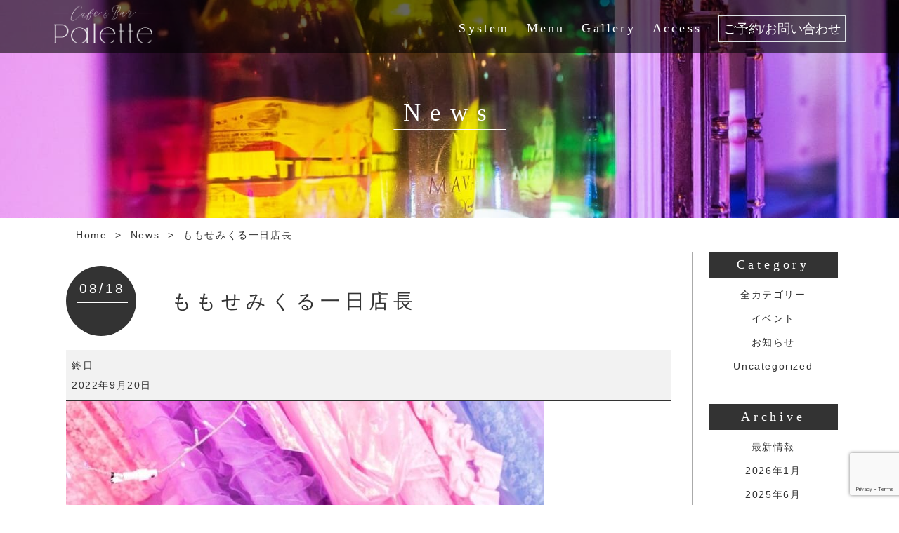

--- FILE ---
content_type: text/html; charset=UTF-8
request_url: https://bar-palette.jp/mc-events/%E3%82%82%E3%82%82%E3%81%9B%E3%81%BF%E3%81%8F%E3%82%8B%E4%B8%80%E6%97%A5%E5%BA%97%E9%95%B7-2/
body_size: 12632
content:
<!-- ********************************************* -->
<!-- *********      News個別ページ      ********** -->
<!-- ********************************************* -->
<!DOCTYPE html>
<html lang="ja">

<!-- header.phpの読み込み -->
<!-- ********************************************* -->
<!-- *********        header共通        ********** -->
<!-- ********************************************* -->

<head>
	<!-- 10/13 iwao -->
	<!-- Google Tag Manager -->
		<script>(function(w,d,s,l,i){w[l]=w[l]||[];w[l].push({'gtm.start':
		new Date().getTime(),event:'gtm.js'});var f=d.getElementsByTagName(s)[0],
		j=d.createElement(s),dl=l!='dataLayer'?'&l='+l:'';j.async=true;j.src=
		'https://www.googletagmanager.com/gtm.js?id='+i+dl;f.parentNode.insertBefore(j,f);
		})(window,document,'script','dataLayer','GTM-5TD85GV');</script>
	<!-- End Google Tag Manager -->
  <meta charset="UTF-8">
  <!-- タイトル -->
  <title>
                     ももせみくる一日店長 | 一日店長ができるお店 Cafe&Bar Palette
            </title>
  <meta name="description" content="一日店長ができるお店 Cafe&Bar Palette">
  <meta http-equiv="X-UA-Compatible" content="IE=edge">
  <meta name="viewport" content="width=device-width, initial-scale=1.0">
  <!-- ファビコン -->

  <!-- Bootstrap -->
  <link rel="stylesheet" href="https://stackpath.bootstrapcdn.com/bootstrap/4.3.1/css/bootstrap.min.css" integrity="sha384-ggOyR0iXCbMQv3Xipma34MD+dH/1fQ784/j6cY/iJTQUOhcWr7x9JvoRxT2MZw1T" crossorigin="anonymous">

  <!-- モーダル用CSSライブラリー -->
  <link rel="stylesheet" type="text/css" href="https://cdnjs.cloudflare.com/ajax/libs/Modaal/0.4.4/css/modaal.min.css">
  <!-- CSS -->
  <link rel="stylesheet" href="https://bar-palette.jp/wp-content/themes/Palette/css/style.css">

  
		<!-- All in One SEO 4.6.2 - aioseo.com -->
		<meta name="description" content="Twitter" />
		<meta name="robots" content="max-image-preview:large" />
		<link rel="canonical" href="https://bar-palette.jp/mc-events/%e3%82%82%e3%82%82%e3%81%9b%e3%81%bf%e3%81%8f%e3%82%8b%e4%b8%80%e6%97%a5%e5%ba%97%e9%95%b7-2/" />
		<meta name="generator" content="All in One SEO (AIOSEO) 4.6.2" />
		<meta property="og:locale" content="ja_JP" />
		<meta property="og:site_name" content="Cafe&amp;Bar Palette - 一日店長ができるお店 | 一日店長ができるお店 Cafe&amp;Bar Paletteの公式ホームページです" />
		<meta property="og:type" content="article" />
		<meta property="og:title" content="ももせみくる一日店長 | Cafe&amp;Bar Palette - 一日店長ができるお店" />
		<meta property="og:description" content="Twitter" />
		<meta property="og:url" content="https://bar-palette.jp/mc-events/%e3%82%82%e3%82%82%e3%81%9b%e3%81%bf%e3%81%8f%e3%82%8b%e4%b8%80%e6%97%a5%e5%ba%97%e9%95%b7-2/" />
		<meta property="article:published_time" content="2022-08-18T10:09:47+00:00" />
		<meta property="article:modified_time" content="2022-09-02T06:36:09+00:00" />
		<meta name="twitter:card" content="summary" />
		<meta name="twitter:site" content="@cafebar_palette" />
		<meta name="twitter:title" content="ももせみくる一日店長 | Cafe&amp;Bar Palette - 一日店長ができるお店" />
		<meta name="twitter:description" content="Twitter" />
		<meta name="twitter:creator" content="@cafebar_palette" />
		<meta name="twitter:image" content="http://test.bar-palette.jp/wp-content/uploads/2021/09/PC_MV02.jpg" />
		<script type="application/ld+json" class="aioseo-schema">
			{"@context":"https:\/\/schema.org","@graph":[{"@type":"BreadcrumbList","@id":"https:\/\/bar-palette.jp\/mc-events\/%e3%82%82%e3%82%82%e3%81%9b%e3%81%bf%e3%81%8f%e3%82%8b%e4%b8%80%e6%97%a5%e5%ba%97%e9%95%b7-2\/#breadcrumblist","itemListElement":[{"@type":"ListItem","@id":"https:\/\/bar-palette.jp\/#listItem","position":1,"name":"\u5bb6","item":"https:\/\/bar-palette.jp\/","nextItem":"https:\/\/bar-palette.jp\/mc-events\/%e3%82%82%e3%82%82%e3%81%9b%e3%81%bf%e3%81%8f%e3%82%8b%e4%b8%80%e6%97%a5%e5%ba%97%e9%95%b7-2\/#listItem"},{"@type":"ListItem","@id":"https:\/\/bar-palette.jp\/mc-events\/%e3%82%82%e3%82%82%e3%81%9b%e3%81%bf%e3%81%8f%e3%82%8b%e4%b8%80%e6%97%a5%e5%ba%97%e9%95%b7-2\/#listItem","position":2,"name":"\u3082\u3082\u305b\u307f\u304f\u308b\u4e00\u65e5\u5e97\u9577","previousItem":"https:\/\/bar-palette.jp\/#listItem"}]},{"@type":"Organization","@id":"https:\/\/bar-palette.jp\/#organization","name":"Cafe&Bar Palette - \u4e00\u65e5\u5e97\u9577\u304c\u3067\u304d\u308b\u304a\u5e97","url":"https:\/\/bar-palette.jp\/","logo":{"@type":"ImageObject","url":"http:\/\/test.bar-palette.jp\/wp-content\/uploads\/2021\/09\/logo_01-scaled.jpg","@id":"https:\/\/bar-palette.jp\/mc-events\/%e3%82%82%e3%82%82%e3%81%9b%e3%81%bf%e3%81%8f%e3%82%8b%e4%b8%80%e6%97%a5%e5%ba%97%e9%95%b7-2\/#organizationLogo"},"image":{"@id":"https:\/\/bar-palette.jp\/mc-events\/%e3%82%82%e3%82%82%e3%81%9b%e3%81%bf%e3%81%8f%e3%82%8b%e4%b8%80%e6%97%a5%e5%ba%97%e9%95%b7-2\/#organizationLogo"},"sameAs":["https:\/\/twitter.com\/cafebar_palette","https:\/\/www.instagram.com\/cafebar_palette\/","https:\/\/www.youtube.com\/channel\/UCj1QnP4wEC2C2wp_eHaDDKg"],"contactPoint":{"@type":"ContactPoint","telephone":"+817084981460","contactType":"Reservations"}},{"@type":"Person","@id":"https:\/\/bar-palette.jp\/author\/contact\/#author","url":"https:\/\/bar-palette.jp\/author\/contact\/","name":"\u7ba1\u7406\u8005","image":{"@type":"ImageObject","@id":"https:\/\/bar-palette.jp\/mc-events\/%e3%82%82%e3%82%82%e3%81%9b%e3%81%bf%e3%81%8f%e3%82%8b%e4%b8%80%e6%97%a5%e5%ba%97%e9%95%b7-2\/#authorImage","url":"https:\/\/secure.gravatar.com\/avatar\/c128cf54a0ddd07a824b311709a13c6b1ef9c41536b7ac524ebf7ae9c0d01335?s=96&d=mm&r=g","width":96,"height":96,"caption":"\u7ba1\u7406\u8005"}},{"@type":"WebPage","@id":"https:\/\/bar-palette.jp\/mc-events\/%e3%82%82%e3%82%82%e3%81%9b%e3%81%bf%e3%81%8f%e3%82%8b%e4%b8%80%e6%97%a5%e5%ba%97%e9%95%b7-2\/#webpage","url":"https:\/\/bar-palette.jp\/mc-events\/%e3%82%82%e3%82%82%e3%81%9b%e3%81%bf%e3%81%8f%e3%82%8b%e4%b8%80%e6%97%a5%e5%ba%97%e9%95%b7-2\/","name":"\u3082\u3082\u305b\u307f\u304f\u308b\u4e00\u65e5\u5e97\u9577 | Cafe&Bar Palette - \u4e00\u65e5\u5e97\u9577\u304c\u3067\u304d\u308b\u304a\u5e97","description":"Twitter","inLanguage":"ja","isPartOf":{"@id":"https:\/\/bar-palette.jp\/#website"},"breadcrumb":{"@id":"https:\/\/bar-palette.jp\/mc-events\/%e3%82%82%e3%82%82%e3%81%9b%e3%81%bf%e3%81%8f%e3%82%8b%e4%b8%80%e6%97%a5%e5%ba%97%e9%95%b7-2\/#breadcrumblist"},"author":{"@id":"https:\/\/bar-palette.jp\/author\/contact\/#author"},"creator":{"@id":"https:\/\/bar-palette.jp\/author\/contact\/#author"},"image":{"@type":"ImageObject","url":"https:\/\/bar-palette.jp\/wp-content\/uploads\/2022\/03\/20220611_event_momose.jpg","@id":"https:\/\/bar-palette.jp\/mc-events\/%e3%82%82%e3%82%82%e3%81%9b%e3%81%bf%e3%81%8f%e3%82%8b%e4%b8%80%e6%97%a5%e5%ba%97%e9%95%b7-2\/#mainImage","width":800,"height":1203},"primaryImageOfPage":{"@id":"https:\/\/bar-palette.jp\/mc-events\/%e3%82%82%e3%82%82%e3%81%9b%e3%81%bf%e3%81%8f%e3%82%8b%e4%b8%80%e6%97%a5%e5%ba%97%e9%95%b7-2\/#mainImage"},"datePublished":"2022-08-18T19:09:47+09:00","dateModified":"2022-09-02T15:36:09+09:00"},{"@type":"WebSite","@id":"https:\/\/bar-palette.jp\/#website","url":"https:\/\/bar-palette.jp\/","name":"Cafe&Bar Palette - \u4e00\u65e5\u5e97\u9577\u304c\u3067\u304d\u308b\u304a\u5e97","description":"\u4e00\u65e5\u5e97\u9577\u304c\u3067\u304d\u308b\u304a\u5e97 Cafe&Bar Palette\u306e\u516c\u5f0f\u30db\u30fc\u30e0\u30da\u30fc\u30b8\u3067\u3059","inLanguage":"ja","publisher":{"@id":"https:\/\/bar-palette.jp\/#organization"}}]}
		</script>
		<!-- All in One SEO -->

<link rel="alternate" title="oEmbed (JSON)" type="application/json+oembed" href="https://bar-palette.jp/wp-json/oembed/1.0/embed?url=https%3A%2F%2Fbar-palette.jp%2Fmc-events%2F%25e3%2582%2582%25e3%2582%2582%25e3%2581%259b%25e3%2581%25bf%25e3%2581%258f%25e3%2582%258b%25e4%25b8%2580%25e6%2597%25a5%25e5%25ba%2597%25e9%2595%25b7-2%2F" />
<link rel="alternate" title="oEmbed (XML)" type="text/xml+oembed" href="https://bar-palette.jp/wp-json/oembed/1.0/embed?url=https%3A%2F%2Fbar-palette.jp%2Fmc-events%2F%25e3%2582%2582%25e3%2582%2582%25e3%2581%259b%25e3%2581%25bf%25e3%2581%258f%25e3%2582%258b%25e4%25b8%2580%25e6%2597%25a5%25e5%25ba%2597%25e9%2595%25b7-2%2F&#038;format=xml" />
<style id='wp-img-auto-sizes-contain-inline-css' type='text/css'>
img:is([sizes=auto i],[sizes^="auto," i]){contain-intrinsic-size:3000px 1500px}
/*# sourceURL=wp-img-auto-sizes-contain-inline-css */
</style>
<style id='wp-emoji-styles-inline-css' type='text/css'>

	img.wp-smiley, img.emoji {
		display: inline !important;
		border: none !important;
		box-shadow: none !important;
		height: 1em !important;
		width: 1em !important;
		margin: 0 0.07em !important;
		vertical-align: -0.1em !important;
		background: none !important;
		padding: 0 !important;
	}
/*# sourceURL=wp-emoji-styles-inline-css */
</style>
<style id='wp-block-library-inline-css' type='text/css'>
:root{--wp-block-synced-color:#7a00df;--wp-block-synced-color--rgb:122,0,223;--wp-bound-block-color:var(--wp-block-synced-color);--wp-editor-canvas-background:#ddd;--wp-admin-theme-color:#007cba;--wp-admin-theme-color--rgb:0,124,186;--wp-admin-theme-color-darker-10:#006ba1;--wp-admin-theme-color-darker-10--rgb:0,107,160.5;--wp-admin-theme-color-darker-20:#005a87;--wp-admin-theme-color-darker-20--rgb:0,90,135;--wp-admin-border-width-focus:2px}@media (min-resolution:192dpi){:root{--wp-admin-border-width-focus:1.5px}}.wp-element-button{cursor:pointer}:root .has-very-light-gray-background-color{background-color:#eee}:root .has-very-dark-gray-background-color{background-color:#313131}:root .has-very-light-gray-color{color:#eee}:root .has-very-dark-gray-color{color:#313131}:root .has-vivid-green-cyan-to-vivid-cyan-blue-gradient-background{background:linear-gradient(135deg,#00d084,#0693e3)}:root .has-purple-crush-gradient-background{background:linear-gradient(135deg,#34e2e4,#4721fb 50%,#ab1dfe)}:root .has-hazy-dawn-gradient-background{background:linear-gradient(135deg,#faaca8,#dad0ec)}:root .has-subdued-olive-gradient-background{background:linear-gradient(135deg,#fafae1,#67a671)}:root .has-atomic-cream-gradient-background{background:linear-gradient(135deg,#fdd79a,#004a59)}:root .has-nightshade-gradient-background{background:linear-gradient(135deg,#330968,#31cdcf)}:root .has-midnight-gradient-background{background:linear-gradient(135deg,#020381,#2874fc)}:root{--wp--preset--font-size--normal:16px;--wp--preset--font-size--huge:42px}.has-regular-font-size{font-size:1em}.has-larger-font-size{font-size:2.625em}.has-normal-font-size{font-size:var(--wp--preset--font-size--normal)}.has-huge-font-size{font-size:var(--wp--preset--font-size--huge)}.has-text-align-center{text-align:center}.has-text-align-left{text-align:left}.has-text-align-right{text-align:right}.has-fit-text{white-space:nowrap!important}#end-resizable-editor-section{display:none}.aligncenter{clear:both}.items-justified-left{justify-content:flex-start}.items-justified-center{justify-content:center}.items-justified-right{justify-content:flex-end}.items-justified-space-between{justify-content:space-between}.screen-reader-text{border:0;clip-path:inset(50%);height:1px;margin:-1px;overflow:hidden;padding:0;position:absolute;width:1px;word-wrap:normal!important}.screen-reader-text:focus{background-color:#ddd;clip-path:none;color:#444;display:block;font-size:1em;height:auto;left:5px;line-height:normal;padding:15px 23px 14px;text-decoration:none;top:5px;width:auto;z-index:100000}html :where(.has-border-color){border-style:solid}html :where([style*=border-top-color]){border-top-style:solid}html :where([style*=border-right-color]){border-right-style:solid}html :where([style*=border-bottom-color]){border-bottom-style:solid}html :where([style*=border-left-color]){border-left-style:solid}html :where([style*=border-width]){border-style:solid}html :where([style*=border-top-width]){border-top-style:solid}html :where([style*=border-right-width]){border-right-style:solid}html :where([style*=border-bottom-width]){border-bottom-style:solid}html :where([style*=border-left-width]){border-left-style:solid}html :where(img[class*=wp-image-]){height:auto;max-width:100%}:where(figure){margin:0 0 1em}html :where(.is-position-sticky){--wp-admin--admin-bar--position-offset:var(--wp-admin--admin-bar--height,0px)}@media screen and (max-width:600px){html :where(.is-position-sticky){--wp-admin--admin-bar--position-offset:0px}}

/*# sourceURL=wp-block-library-inline-css */
</style><style id='global-styles-inline-css' type='text/css'>
:root{--wp--preset--aspect-ratio--square: 1;--wp--preset--aspect-ratio--4-3: 4/3;--wp--preset--aspect-ratio--3-4: 3/4;--wp--preset--aspect-ratio--3-2: 3/2;--wp--preset--aspect-ratio--2-3: 2/3;--wp--preset--aspect-ratio--16-9: 16/9;--wp--preset--aspect-ratio--9-16: 9/16;--wp--preset--color--black: #000000;--wp--preset--color--cyan-bluish-gray: #abb8c3;--wp--preset--color--white: #ffffff;--wp--preset--color--pale-pink: #f78da7;--wp--preset--color--vivid-red: #cf2e2e;--wp--preset--color--luminous-vivid-orange: #ff6900;--wp--preset--color--luminous-vivid-amber: #fcb900;--wp--preset--color--light-green-cyan: #7bdcb5;--wp--preset--color--vivid-green-cyan: #00d084;--wp--preset--color--pale-cyan-blue: #8ed1fc;--wp--preset--color--vivid-cyan-blue: #0693e3;--wp--preset--color--vivid-purple: #9b51e0;--wp--preset--gradient--vivid-cyan-blue-to-vivid-purple: linear-gradient(135deg,rgb(6,147,227) 0%,rgb(155,81,224) 100%);--wp--preset--gradient--light-green-cyan-to-vivid-green-cyan: linear-gradient(135deg,rgb(122,220,180) 0%,rgb(0,208,130) 100%);--wp--preset--gradient--luminous-vivid-amber-to-luminous-vivid-orange: linear-gradient(135deg,rgb(252,185,0) 0%,rgb(255,105,0) 100%);--wp--preset--gradient--luminous-vivid-orange-to-vivid-red: linear-gradient(135deg,rgb(255,105,0) 0%,rgb(207,46,46) 100%);--wp--preset--gradient--very-light-gray-to-cyan-bluish-gray: linear-gradient(135deg,rgb(238,238,238) 0%,rgb(169,184,195) 100%);--wp--preset--gradient--cool-to-warm-spectrum: linear-gradient(135deg,rgb(74,234,220) 0%,rgb(151,120,209) 20%,rgb(207,42,186) 40%,rgb(238,44,130) 60%,rgb(251,105,98) 80%,rgb(254,248,76) 100%);--wp--preset--gradient--blush-light-purple: linear-gradient(135deg,rgb(255,206,236) 0%,rgb(152,150,240) 100%);--wp--preset--gradient--blush-bordeaux: linear-gradient(135deg,rgb(254,205,165) 0%,rgb(254,45,45) 50%,rgb(107,0,62) 100%);--wp--preset--gradient--luminous-dusk: linear-gradient(135deg,rgb(255,203,112) 0%,rgb(199,81,192) 50%,rgb(65,88,208) 100%);--wp--preset--gradient--pale-ocean: linear-gradient(135deg,rgb(255,245,203) 0%,rgb(182,227,212) 50%,rgb(51,167,181) 100%);--wp--preset--gradient--electric-grass: linear-gradient(135deg,rgb(202,248,128) 0%,rgb(113,206,126) 100%);--wp--preset--gradient--midnight: linear-gradient(135deg,rgb(2,3,129) 0%,rgb(40,116,252) 100%);--wp--preset--font-size--small: 13px;--wp--preset--font-size--medium: 20px;--wp--preset--font-size--large: 36px;--wp--preset--font-size--x-large: 42px;--wp--preset--spacing--20: 0.44rem;--wp--preset--spacing--30: 0.67rem;--wp--preset--spacing--40: 1rem;--wp--preset--spacing--50: 1.5rem;--wp--preset--spacing--60: 2.25rem;--wp--preset--spacing--70: 3.38rem;--wp--preset--spacing--80: 5.06rem;--wp--preset--shadow--natural: 6px 6px 9px rgba(0, 0, 0, 0.2);--wp--preset--shadow--deep: 12px 12px 50px rgba(0, 0, 0, 0.4);--wp--preset--shadow--sharp: 6px 6px 0px rgba(0, 0, 0, 0.2);--wp--preset--shadow--outlined: 6px 6px 0px -3px rgb(255, 255, 255), 6px 6px rgb(0, 0, 0);--wp--preset--shadow--crisp: 6px 6px 0px rgb(0, 0, 0);}:where(.is-layout-flex){gap: 0.5em;}:where(.is-layout-grid){gap: 0.5em;}body .is-layout-flex{display: flex;}.is-layout-flex{flex-wrap: wrap;align-items: center;}.is-layout-flex > :is(*, div){margin: 0;}body .is-layout-grid{display: grid;}.is-layout-grid > :is(*, div){margin: 0;}:where(.wp-block-columns.is-layout-flex){gap: 2em;}:where(.wp-block-columns.is-layout-grid){gap: 2em;}:where(.wp-block-post-template.is-layout-flex){gap: 1.25em;}:where(.wp-block-post-template.is-layout-grid){gap: 1.25em;}.has-black-color{color: var(--wp--preset--color--black) !important;}.has-cyan-bluish-gray-color{color: var(--wp--preset--color--cyan-bluish-gray) !important;}.has-white-color{color: var(--wp--preset--color--white) !important;}.has-pale-pink-color{color: var(--wp--preset--color--pale-pink) !important;}.has-vivid-red-color{color: var(--wp--preset--color--vivid-red) !important;}.has-luminous-vivid-orange-color{color: var(--wp--preset--color--luminous-vivid-orange) !important;}.has-luminous-vivid-amber-color{color: var(--wp--preset--color--luminous-vivid-amber) !important;}.has-light-green-cyan-color{color: var(--wp--preset--color--light-green-cyan) !important;}.has-vivid-green-cyan-color{color: var(--wp--preset--color--vivid-green-cyan) !important;}.has-pale-cyan-blue-color{color: var(--wp--preset--color--pale-cyan-blue) !important;}.has-vivid-cyan-blue-color{color: var(--wp--preset--color--vivid-cyan-blue) !important;}.has-vivid-purple-color{color: var(--wp--preset--color--vivid-purple) !important;}.has-black-background-color{background-color: var(--wp--preset--color--black) !important;}.has-cyan-bluish-gray-background-color{background-color: var(--wp--preset--color--cyan-bluish-gray) !important;}.has-white-background-color{background-color: var(--wp--preset--color--white) !important;}.has-pale-pink-background-color{background-color: var(--wp--preset--color--pale-pink) !important;}.has-vivid-red-background-color{background-color: var(--wp--preset--color--vivid-red) !important;}.has-luminous-vivid-orange-background-color{background-color: var(--wp--preset--color--luminous-vivid-orange) !important;}.has-luminous-vivid-amber-background-color{background-color: var(--wp--preset--color--luminous-vivid-amber) !important;}.has-light-green-cyan-background-color{background-color: var(--wp--preset--color--light-green-cyan) !important;}.has-vivid-green-cyan-background-color{background-color: var(--wp--preset--color--vivid-green-cyan) !important;}.has-pale-cyan-blue-background-color{background-color: var(--wp--preset--color--pale-cyan-blue) !important;}.has-vivid-cyan-blue-background-color{background-color: var(--wp--preset--color--vivid-cyan-blue) !important;}.has-vivid-purple-background-color{background-color: var(--wp--preset--color--vivid-purple) !important;}.has-black-border-color{border-color: var(--wp--preset--color--black) !important;}.has-cyan-bluish-gray-border-color{border-color: var(--wp--preset--color--cyan-bluish-gray) !important;}.has-white-border-color{border-color: var(--wp--preset--color--white) !important;}.has-pale-pink-border-color{border-color: var(--wp--preset--color--pale-pink) !important;}.has-vivid-red-border-color{border-color: var(--wp--preset--color--vivid-red) !important;}.has-luminous-vivid-orange-border-color{border-color: var(--wp--preset--color--luminous-vivid-orange) !important;}.has-luminous-vivid-amber-border-color{border-color: var(--wp--preset--color--luminous-vivid-amber) !important;}.has-light-green-cyan-border-color{border-color: var(--wp--preset--color--light-green-cyan) !important;}.has-vivid-green-cyan-border-color{border-color: var(--wp--preset--color--vivid-green-cyan) !important;}.has-pale-cyan-blue-border-color{border-color: var(--wp--preset--color--pale-cyan-blue) !important;}.has-vivid-cyan-blue-border-color{border-color: var(--wp--preset--color--vivid-cyan-blue) !important;}.has-vivid-purple-border-color{border-color: var(--wp--preset--color--vivid-purple) !important;}.has-vivid-cyan-blue-to-vivid-purple-gradient-background{background: var(--wp--preset--gradient--vivid-cyan-blue-to-vivid-purple) !important;}.has-light-green-cyan-to-vivid-green-cyan-gradient-background{background: var(--wp--preset--gradient--light-green-cyan-to-vivid-green-cyan) !important;}.has-luminous-vivid-amber-to-luminous-vivid-orange-gradient-background{background: var(--wp--preset--gradient--luminous-vivid-amber-to-luminous-vivid-orange) !important;}.has-luminous-vivid-orange-to-vivid-red-gradient-background{background: var(--wp--preset--gradient--luminous-vivid-orange-to-vivid-red) !important;}.has-very-light-gray-to-cyan-bluish-gray-gradient-background{background: var(--wp--preset--gradient--very-light-gray-to-cyan-bluish-gray) !important;}.has-cool-to-warm-spectrum-gradient-background{background: var(--wp--preset--gradient--cool-to-warm-spectrum) !important;}.has-blush-light-purple-gradient-background{background: var(--wp--preset--gradient--blush-light-purple) !important;}.has-blush-bordeaux-gradient-background{background: var(--wp--preset--gradient--blush-bordeaux) !important;}.has-luminous-dusk-gradient-background{background: var(--wp--preset--gradient--luminous-dusk) !important;}.has-pale-ocean-gradient-background{background: var(--wp--preset--gradient--pale-ocean) !important;}.has-electric-grass-gradient-background{background: var(--wp--preset--gradient--electric-grass) !important;}.has-midnight-gradient-background{background: var(--wp--preset--gradient--midnight) !important;}.has-small-font-size{font-size: var(--wp--preset--font-size--small) !important;}.has-medium-font-size{font-size: var(--wp--preset--font-size--medium) !important;}.has-large-font-size{font-size: var(--wp--preset--font-size--large) !important;}.has-x-large-font-size{font-size: var(--wp--preset--font-size--x-large) !important;}
/*# sourceURL=global-styles-inline-css */
</style>

<style id='classic-theme-styles-inline-css' type='text/css'>
/*! This file is auto-generated */
.wp-block-button__link{color:#fff;background-color:#32373c;border-radius:9999px;box-shadow:none;text-decoration:none;padding:calc(.667em + 2px) calc(1.333em + 2px);font-size:1.125em}.wp-block-file__button{background:#32373c;color:#fff;text-decoration:none}
/*# sourceURL=/wp-includes/css/classic-themes.min.css */
</style>
<link rel='stylesheet' id='contact-form-7-css' href='https://bar-palette.jp/wp-content/plugins/contact-form-7/includes/css/styles.css?ver=5.9.3' type='text/css' media='all' />
<link rel='stylesheet' id='dashicons-css' href='https://bar-palette.jp/wp-includes/css/dashicons.min.css?ver=6.9' type='text/css' media='all' />
<link rel='stylesheet' id='my-calendar-reset-css' href='https://bar-palette.jp/wp-content/plugins/my-calendar/css/reset.css?ver=3.4.24' type='text/css' media='all' />
<link rel='stylesheet' id='my-calendar-style-css' href='https://bar-palette.jp/wp-content/plugins/my-calendar/styles/twentytwentytwo.css?ver=3.4.24-twentytwentytwo-css' type='text/css' media='all' />
<style id='my-calendar-style-inline-css' type='text/css'>

/* Styles by My Calendar - Joseph C Dolson https://www.joedolson.com/ */

.mc-main .mc_1 .event-title, .mc-main .mc_1 .event-title a { background: #febdd1 !important; color: #000000 !important; }
.mc-main .mc_1 .event-title a:hover, .mc-main .mc_1 .event-title a:focus { background: #fff0ff !important;}
.mc-main {--primary-dark: #313233; --primary-light: #fff; --secondary-light: #fff; --secondary-dark: #000; --highlight-dark: #666; --highlight-light: #efefef; --category-mc_1: #febdd1; }
/*# sourceURL=my-calendar-style-inline-css */
</style>
<script type="text/javascript" src="https://bar-palette.jp/wp-includes/js/jquery/jquery.min.js?ver=3.7.1" id="jquery-core-js"></script>
<script type="text/javascript" src="https://bar-palette.jp/wp-includes/js/jquery/jquery-migrate.min.js?ver=3.4.1" id="jquery-migrate-js"></script>
<link rel="https://api.w.org/" href="https://bar-palette.jp/wp-json/" /><link rel="EditURI" type="application/rsd+xml" title="RSD" href="https://bar-palette.jp/xmlrpc.php?rsd" />
<meta name="generator" content="WordPress 6.9" />
<link rel='shortlink' href='https://bar-palette.jp/?p=793' />
<link rel='canonical' href='https://bar-palette.jp/mc-events/%e3%82%82%e3%82%82%e3%81%9b%e3%81%bf%e3%81%8f%e3%82%8b%e4%b8%80%e6%97%a5%e5%ba%97%e9%95%b7-2/?mc_id=317' />
<link rel="icon" href="https://bar-palette.jp/wp-content/uploads/2021/09/cropped-PC_MV01-32x32.jpg" sizes="32x32" />
<link rel="icon" href="https://bar-palette.jp/wp-content/uploads/2021/09/cropped-PC_MV01-192x192.jpg" sizes="192x192" />
<link rel="apple-touch-icon" href="https://bar-palette.jp/wp-content/uploads/2021/09/cropped-PC_MV01-180x180.jpg" />
<meta name="msapplication-TileImage" content="https://bar-palette.jp/wp-content/uploads/2021/09/cropped-PC_MV01-270x270.jpg" />
  
  <!-- Global site tag (gtag.js) - Google Analytics -->
  <script async src="https://www.googletagmanager.com/gtag/js?id=UA-208665287-1"></script>
  <script>
    window.dataLayer = window.dataLayer || [];
    function gtag(){dataLayer.push(arguments);}
    gtag('js', new Date());

    gtag('config', 'UA-208665287-1');
  </script>
<!-- Twitter conversion tracking base code -->
<script>
!function(e,t,n,s,u,a){e.twq||(s=e.twq=function(){s.exe?s.exe.apply(s,arguments):s.queue.push(arguments);
},s.version='1.1',s.queue=[],u=t.createElement(n),u.async=!0,u.src='https://static.ads-twitter.com/uwt.js',
a=t.getElementsByTagName(n)[0],a.parentNode.insertBefore(u,a))}(window,document,'script');
twq('config','qbmz9');
</script>
<!-- End Twitter conversion tracking base code -->
</head>

<body>
	<!-- 10/13 iwao -->
	<!-- Google Tag Manager (noscript) -->
		<noscript><iframe src="https://www.googletagmanager.com/ns.html?id=GTM-5TD85GV"
		height="0" width="0" style="display:none;visibility:hidden"></iframe></noscript>
	<!-- End Google Tag Manager (noscript) -->
  <div id="contaner">
    <!-- ヘッダーメニュー -->
    <header>
      <h1 id="header-logo"><a href="https://bar-palette.jp"><img src="https://bar-palette.jp/wp-content/themes/Palette/img/logo_white.png" alt="一日店長ができるお店 Cafe&Bar Palette"></a></h1>
      <!-- ヘッダーメニュー(PC用) -->
      <nav id="menubar">
        <ul>
          <li><a href="https://bar-palette.jp/system" >System</a></li>
          <li><a href="https://bar-palette.jp/menu" >Menu</a></li>
          <li><a href="https://bar-palette.jp/gallery" >Gallery</a></li>
          <li><a href="https://bar-palette.jp/access" >Access</a></li>
          <li><a href="https://bar-palette.jp/contact" class="border">ご予約/お問い合わせ</a></li>
        </ul>
      </nav><!-- #menubar -->
    </header>

    <!-- スマホ用メニュー(３本線) -->
    <div class="openbtn1"><span></span><span></span><span></span></div>
    <!-- スマホ用メニュー -->
    <nav id="g-nav">
      <ul>
        <li><a href="https://bar-palette.jp">Home</a></li>
        <li><a href="https://bar-palette.jp/system">System</a></li>
        <li><a href="https://bar-palette.jp/menu">Menu</a></li>
        <li><a href="https://bar-palette.jp/gallery">Gallery</a></li>
        <li><a href="https://bar-palette.jp/access">Access</a></li>
        <li><a href="https://bar-palette.jp/contact">Contact</a></li>
		<li><a href="https://bar-pulyum.jp/" target="_blank"><p><font size="-1">姉妹店<br></font></p>Pulyum</a></li>
		<li><a href="https://bar-plink.jp/" target="_blank"><p><font size="-1">姉妹店<br></font></p>Plink</a></li>  
      </ul>
    </nav>
<!-- タイトルバナー -->
<div class="title-banner">
  <img src="https://bar-palette.jp/wp-content/themes/Palette/img/tittle-banner2.jpg" alt="" width="100%">
  <h2 class="h2-title">News</h2>
</div>

<!-- パンくずリスト -->
<div class="bread">
  <ul>
    <li><a href="https://bar-palette.jp">Home</a></li>
    <li>></li>
    <li><a href="https://bar-palette.jp/news">News</a></li>
    <li>></li>
            <li> ももせみくる一日店長</li>
      </ul>
</div>

<!-- flex -->
<div class="news-flex">
  <!-- 左カラム -->
  <div id="single-news">

    <!-- 個別ニュース取得ループ -->
            <!-- ニュースタイトルエリア -->
        <div class="news-title-flex">
          <div class="news-title-left">
            <div class="news-date">08/18<span> </span></div>
          </div>
          <div class="news-title-left">
            <div class="news-category"></div>
            <h3> ももせみくる一日店長</h3>
          </div>
        </div>
        <!-- ニュース本文 -->
        <div class="news-content">
          

	<div id='mc_single_20_317-single-' class='mc-mc_single_317 single-event mc_1 past-event mc_primary_%e3%82%a4%e3%83%99%e3%83%b3%e3%83%88 nonrecurring mc-24%e6%99%82%e9%96%93 mc-start-00-00 mc-event mc_rel_mcat1'>
	<span class="summary screen-reader-text">ももせみくる一日店長</span>
	<div id='mc_single_20_317-single-details-' class='details has-image' aria-labelledby='mc_317-title-'>

	
	<div class='time-block'>
		<p><span class="time-wrapper"> <span class='event-time'>終日</span>  </span><br /><span class="date-wrapper"><span class='mc-start-date dtstart' title='2022-09-20T00:00:00+09:00' content='2022-09-20T00:00:00+09:00'>2022年9月20日</span>  </span></p>
	</div>
	<img width="681" height="1024" src="https://bar-palette.jp/wp-content/uploads/2022/03/20220611_event_momose-681x1024.jpg" class="mc-image photo wp-post-image" alt="" srcset="https://bar-palette.jp/wp-content/uploads/2022/03/20220611_event_momose-681x1024.jpg 681w, https://bar-palette.jp/wp-content/uploads/2022/03/20220611_event_momose-200x300.jpg 200w, https://bar-palette.jp/wp-content/uploads/2022/03/20220611_event_momose-768x1155.jpg 768w, https://bar-palette.jp/wp-content/uploads/2022/03/20220611_event_momose.jpg 800w" sizes="(max-width: 681px) 100vw, 681px" />
		<div class='longdesc description'><p><a href="https://mobile.twitter.com/y_m_c_r_299" target="_blank">Twitter</a></p>
</div>
		<p class='view-full'><a href='https://bar-palette.jp/my-calendar/'>カレンダーを表示</a></p>
	</div><!--end .details-->
	</div>
        </div>
    
  </div><!-- /#news-archive -->

  <!-- 右カラム(サイドメニュー) -->
  <div id="sub-menu">
    <!-- カテゴリー別 -->
    <h4 class="category">Category</h4>
    <ul>
      <li><a href="https://bar-palette.jp/news">全カテゴリー</a></li>
                    <li>
          <a href="https://bar-palette.jp/category/%e3%82%a4%e3%83%99%e3%83%b3%e3%83%88/">イベント</a>
        </li>
              <li>
          <a href="https://bar-palette.jp/category/%e3%81%8a%e7%9f%a5%e3%82%89%e3%81%9b/">お知らせ</a>
        </li>
              <li>
          <a href="https://bar-palette.jp/category/uncategorized/">Uncategorized</a>
        </li>
          </ul>
    <!-- 年別 -->
    <h4 class="category">Archive</h4>
    <ul>
    <li><a href="https://bar-palette.jp/news">最新情報</a></li>
      	<li><a href='https://bar-palette.jp/2026/01/'>2026年1月</a></li>
	<li><a href='https://bar-palette.jp/2025/06/'>2025年6月</a></li>
	<li><a href='https://bar-palette.jp/2024/09/'>2024年9月</a></li>
	<li><a href='https://bar-palette.jp/2024/08/'>2024年8月</a></li>
	<li><a href='https://bar-palette.jp/2024/07/'>2024年7月</a></li>
	<li><a href='https://bar-palette.jp/2024/04/'>2024年4月</a></li>
	<li><a href='https://bar-palette.jp/2024/03/'>2024年3月</a></li>
	<li><a href='https://bar-palette.jp/2024/02/'>2024年2月</a></li>
	<li><a href='https://bar-palette.jp/2023/12/'>2023年12月</a></li>
	<li><a href='https://bar-palette.jp/2023/10/'>2023年10月</a></li>
	<li><a href='https://bar-palette.jp/2023/07/'>2023年7月</a></li>
	<li><a href='https://bar-palette.jp/2023/06/'>2023年6月</a></li>
	<li><a href='https://bar-palette.jp/2023/01/'>2023年1月</a></li>
	<li><a href='https://bar-palette.jp/2022/11/'>2022年11月</a></li>
	<li><a href='https://bar-palette.jp/2022/10/'>2022年10月</a></li>
	<li><a href='https://bar-palette.jp/2022/09/'>2022年9月</a></li>
	<li><a href='https://bar-palette.jp/2022/08/'>2022年8月</a></li>
	<li><a href='https://bar-palette.jp/2022/07/'>2022年7月</a></li>
	<li><a href='https://bar-palette.jp/2022/06/'>2022年6月</a></li>
	<li><a href='https://bar-palette.jp/2022/04/'>2022年4月</a></li>
	<li><a href='https://bar-palette.jp/2022/03/'>2022年3月</a></li>
	<li><a href='https://bar-palette.jp/2022/01/'>2022年1月</a></li>
	<li><a href='https://bar-palette.jp/2021/11/'>2021年11月</a></li>
	<li><a href='https://bar-palette.jp/2021/10/'>2021年10月</a></li>
	<li><a href='https://bar-palette.jp/2021/09/'>2021年9月</a></li>
    </ul>

  </div>
</div>
<!-- /#sub-menu -->

<!-- footer.phpの読み込み -->
<!-- ********************************************* -->
<!-- *********        footer共通        ********** -->
<!-- ********************************************* -->
<!-- フッター -->
  <footer>
    <div class="footer-flex">
      <div class="flex-left">
        <div class="flex-left-img">
          <img src="https://bar-palette.jp/wp-content/themes/Palette/img/logo_white.png" alt="一日店長ができるお店 Cafe&Bar Palette">
        </div>
        <h1>一日店長ができるお店 Cafe&Bar Palette</h1>
        <p>〒113-0034<br>東京都文京区湯島3-39-7 湯島STビル3階</p>
        <div class="button">
          <a href="https://bar-palette.jp/contact">Contact</a>
        </div>
      </div><!-- /.footer-left -->
      <div class="flex-right">
        <img src="https://bar-palette.jp/wp-content/themes/Palette/img/footerimage_20220520.jpg" alt="一日店長ができるお店 Cafe&Bar Paletteの画像">
      </div><!-- /.footer-right -->
    </div><!-- /.footer-flex -->
    <!-- footerメニュー -->
    <div class="footer-menu">
      <ul>
        <li><a href="https://bar-palette.jp">Home</a></li>
        <li><a href="https://bar-palette.jp/system">System</a></li>
        <li><a href="https://bar-palette.jp/menu">Menu</a></li>
        <li><a href="https://bar-palette.jp/news">News</a></li>
        <li><a href="https://bar-palette.jp/gallery">Gallery</a></li>
        <li><a href="https://bar-palette.jp/access">Access</a></li>
		<li><a href="https://bar-palette.jp/faq">FAQ</a></li>
		<li><a href="https://bar-palette.jp/terms">ご利用規約</a></li>
      </ul>
    </div>
    <!-- SNSアイコン -->
    <div class="footer-sns">
						<br>
		<div style="text-align: center">
			<a href="https://lin.ee/sixevyg" target="_blank"><img src="https://scdn.line-apps.com/n/line_add_friends/btn/ja.png" alt="友だち追加" height="36" border="0"></a>
		</div>
		<br>
      <ul>
        <li><a href="https://twitter.com/cafebar_palette" target="_brank"><img src="https://bar-palette.jp/wp-content/themes/Palette/img/Twitter-social-icons-circle-blue.png" alt="Twitterアイコン"></a></li>
        <li><a href="https://youtube.com/channel/UCj1QnP4wEC2C2wp_eHaDDKg" target="_brank"><img src="https://bar-palette.jp/wp-content/themes/Palette/img/youtube_social_circle_red.png" alt="YouTubeアイコン"></a></li>
        <li><a href="https://instagram.com/cafebar_palette" target="_brank"><img src="https://bar-palette.jp/wp-content/themes/Palette/img/icon-instagram.png" alt="Instagramアイコン"></a></li>
      </ul>
    </div>
    <!-- コピーライト -->
    <small>&copy;Cafe & Bar Palette AllRight Reserved.</small>
    <script type="speculationrules">
{"prefetch":[{"source":"document","where":{"and":[{"href_matches":"/*"},{"not":{"href_matches":["/wp-*.php","/wp-admin/*","/wp-content/uploads/*","/wp-content/*","/wp-content/plugins/*","/wp-content/themes/Palette/*","/*\\?(.+)"]}},{"not":{"selector_matches":"a[rel~=\"nofollow\"]"}},{"not":{"selector_matches":".no-prefetch, .no-prefetch a"}}]},"eagerness":"conservative"}]}
</script>
<script type="text/javascript" src="https://bar-palette.jp/wp-content/plugins/contact-form-7/includes/swv/js/index.js?ver=5.9.3" id="swv-js"></script>
<script type="text/javascript" id="contact-form-7-js-extra">
/* <![CDATA[ */
var wpcf7 = {"api":{"root":"https://bar-palette.jp/wp-json/","namespace":"contact-form-7/v1"}};
//# sourceURL=contact-form-7-js-extra
/* ]]> */
</script>
<script type="text/javascript" src="https://bar-palette.jp/wp-content/plugins/contact-form-7/includes/js/index.js?ver=5.9.3" id="contact-form-7-js"></script>
<script type="text/javascript" src="https://www.google.com/recaptcha/api.js?render=6Lfsf0UdAAAAAIBUVdyKKiirxUzYcBvYsmoFvBcS&amp;ver=3.0" id="google-recaptcha-js"></script>
<script type="text/javascript" src="https://bar-palette.jp/wp-includes/js/dist/vendor/wp-polyfill.min.js?ver=3.15.0" id="wp-polyfill-js"></script>
<script type="text/javascript" id="wpcf7-recaptcha-js-extra">
/* <![CDATA[ */
var wpcf7_recaptcha = {"sitekey":"6Lfsf0UdAAAAAIBUVdyKKiirxUzYcBvYsmoFvBcS","actions":{"homepage":"homepage","contactform":"contactform"}};
//# sourceURL=wpcf7-recaptcha-js-extra
/* ]]> */
</script>
<script type="text/javascript" src="https://bar-palette.jp/wp-content/plugins/contact-form-7/modules/recaptcha/index.js?ver=5.9.3" id="wpcf7-recaptcha-js"></script>
<script type="text/javascript" src="https://bar-palette.jp/wp-includes/js/dist/dom-ready.min.js?ver=f77871ff7694fffea381" id="wp-dom-ready-js"></script>
<script type="text/javascript" src="https://bar-palette.jp/wp-includes/js/dist/hooks.min.js?ver=dd5603f07f9220ed27f1" id="wp-hooks-js"></script>
<script type="text/javascript" src="https://bar-palette.jp/wp-includes/js/dist/i18n.min.js?ver=c26c3dc7bed366793375" id="wp-i18n-js"></script>
<script type="text/javascript" id="wp-i18n-js-after">
/* <![CDATA[ */
wp.i18n.setLocaleData( { 'text direction\u0004ltr': [ 'ltr' ] } );
//# sourceURL=wp-i18n-js-after
/* ]]> */
</script>
<script type="text/javascript" id="wp-a11y-js-translations">
/* <![CDATA[ */
( function( domain, translations ) {
	var localeData = translations.locale_data[ domain ] || translations.locale_data.messages;
	localeData[""].domain = domain;
	wp.i18n.setLocaleData( localeData, domain );
} )( "default", {"translation-revision-date":"2025-11-28 11:59:02+0000","generator":"GlotPress\/4.0.3","domain":"messages","locale_data":{"messages":{"":{"domain":"messages","plural-forms":"nplurals=1; plural=0;","lang":"ja_JP"},"Notifications":["\u901a\u77e5"]}},"comment":{"reference":"wp-includes\/js\/dist\/a11y.js"}} );
//# sourceURL=wp-a11y-js-translations
/* ]]> */
</script>
<script type="text/javascript" src="https://bar-palette.jp/wp-includes/js/dist/a11y.min.js?ver=cb460b4676c94bd228ed" id="wp-a11y-js"></script>
<script type="text/javascript" id="mc.mcjs-js-extra">
/* <![CDATA[ */
var my_calendar = {"grid":"true","list":"true","mini":"true","ajax":"true","links":"false","newWindow":"\u65b0\u898f\u30bf\u30d6"};
//# sourceURL=mc.mcjs-js-extra
/* ]]> */
</script>
<script type="text/javascript" src="https://bar-palette.jp/wp-content/plugins/my-calendar/js/mcjs.min.js?ver=3.4.24" id="mc.mcjs-js"></script>
<script id="wp-emoji-settings" type="application/json">
{"baseUrl":"https://s.w.org/images/core/emoji/17.0.2/72x72/","ext":".png","svgUrl":"https://s.w.org/images/core/emoji/17.0.2/svg/","svgExt":".svg","source":{"concatemoji":"https://bar-palette.jp/wp-includes/js/wp-emoji-release.min.js?ver=6.9"}}
</script>
<script type="module">
/* <![CDATA[ */
/*! This file is auto-generated */
const a=JSON.parse(document.getElementById("wp-emoji-settings").textContent),o=(window._wpemojiSettings=a,"wpEmojiSettingsSupports"),s=["flag","emoji"];function i(e){try{var t={supportTests:e,timestamp:(new Date).valueOf()};sessionStorage.setItem(o,JSON.stringify(t))}catch(e){}}function c(e,t,n){e.clearRect(0,0,e.canvas.width,e.canvas.height),e.fillText(t,0,0);t=new Uint32Array(e.getImageData(0,0,e.canvas.width,e.canvas.height).data);e.clearRect(0,0,e.canvas.width,e.canvas.height),e.fillText(n,0,0);const a=new Uint32Array(e.getImageData(0,0,e.canvas.width,e.canvas.height).data);return t.every((e,t)=>e===a[t])}function p(e,t){e.clearRect(0,0,e.canvas.width,e.canvas.height),e.fillText(t,0,0);var n=e.getImageData(16,16,1,1);for(let e=0;e<n.data.length;e++)if(0!==n.data[e])return!1;return!0}function u(e,t,n,a){switch(t){case"flag":return n(e,"\ud83c\udff3\ufe0f\u200d\u26a7\ufe0f","\ud83c\udff3\ufe0f\u200b\u26a7\ufe0f")?!1:!n(e,"\ud83c\udde8\ud83c\uddf6","\ud83c\udde8\u200b\ud83c\uddf6")&&!n(e,"\ud83c\udff4\udb40\udc67\udb40\udc62\udb40\udc65\udb40\udc6e\udb40\udc67\udb40\udc7f","\ud83c\udff4\u200b\udb40\udc67\u200b\udb40\udc62\u200b\udb40\udc65\u200b\udb40\udc6e\u200b\udb40\udc67\u200b\udb40\udc7f");case"emoji":return!a(e,"\ud83e\u1fac8")}return!1}function f(e,t,n,a){let r;const o=(r="undefined"!=typeof WorkerGlobalScope&&self instanceof WorkerGlobalScope?new OffscreenCanvas(300,150):document.createElement("canvas")).getContext("2d",{willReadFrequently:!0}),s=(o.textBaseline="top",o.font="600 32px Arial",{});return e.forEach(e=>{s[e]=t(o,e,n,a)}),s}function r(e){var t=document.createElement("script");t.src=e,t.defer=!0,document.head.appendChild(t)}a.supports={everything:!0,everythingExceptFlag:!0},new Promise(t=>{let n=function(){try{var e=JSON.parse(sessionStorage.getItem(o));if("object"==typeof e&&"number"==typeof e.timestamp&&(new Date).valueOf()<e.timestamp+604800&&"object"==typeof e.supportTests)return e.supportTests}catch(e){}return null}();if(!n){if("undefined"!=typeof Worker&&"undefined"!=typeof OffscreenCanvas&&"undefined"!=typeof URL&&URL.createObjectURL&&"undefined"!=typeof Blob)try{var e="postMessage("+f.toString()+"("+[JSON.stringify(s),u.toString(),c.toString(),p.toString()].join(",")+"));",a=new Blob([e],{type:"text/javascript"});const r=new Worker(URL.createObjectURL(a),{name:"wpTestEmojiSupports"});return void(r.onmessage=e=>{i(n=e.data),r.terminate(),t(n)})}catch(e){}i(n=f(s,u,c,p))}t(n)}).then(e=>{for(const n in e)a.supports[n]=e[n],a.supports.everything=a.supports.everything&&a.supports[n],"flag"!==n&&(a.supports.everythingExceptFlag=a.supports.everythingExceptFlag&&a.supports[n]);var t;a.supports.everythingExceptFlag=a.supports.everythingExceptFlag&&!a.supports.flag,a.supports.everything||((t=a.source||{}).concatemoji?r(t.concatemoji):t.wpemoji&&t.twemoji&&(r(t.twemoji),r(t.wpemoji)))});
//# sourceURL=https://bar-palette.jp/wp-includes/js/wp-emoji-loader.min.js
/* ]]> */
</script>
  </footer>

  <!-- PAGETOP -->
  <p id="page-top"><a href="#">Page Top</a></p>

  </div><!-- #container -->

  <!-- jQuery -->
  <script src="https://code.jquery.com/jquery-3.3.1.slim.min.js" integrity="sha384-q8i/X+965DzO0rT7abK41JStQIAqVgRVzpbzo5smXKp4YfRvH+8abtTE1Pi6jizo" crossorigin="anonymous"></script>
  <script src="https://cdnjs.cloudflare.com/ajax/libs/popper.js/1.14.7/umd/popper.min.js" integrity="sha384-UO2eT0CpHqdSJQ6hJty5KVphtPhzWj9WO1clHTMGa3JDZwrnQq4sF86dIHNDz0W1" crossorigin="anonymous"></script>
  <script src="https://stackpath.bootstrapcdn.com/bootstrap/4.3.1/js/bootstrap.min.js" integrity="sha384-JjSmVgyd0p3pXB1rRibZUAYoIIy6OrQ6VrjIEaFf/nJGzIxFDsf4x0xIM+B07jRM" crossorigin="anonymous"></script>

  <!-- スマホ用メニュー -->
  <script src="https://bar-palette.jp/wp-content/themes/Palette/js/sp-menu.js"></script>

  <!-- ページトップ用 -->
  <script src="https://bar-palette.jp/wp-content/themes/Palette/js/pagetop.js"></script>

  <!-- モーダル用 -->
  <script src="https://code.jquery.com/jquery-3.4.1.min.js"
    integrity="sha256-CSXorXvZcTkaix6Yvo6HppcZGetbYMGWSFlBw8HfCJo=" crossorigin="anonymous"></script>
  <script src="https://cdnjs.cloudflare.com/ajax/libs/Modaal/0.4.4/js/modaal.min.js"></script>
  <script src="https://bar-palette.jp/wp-content/themes/Palette/js/modaal.js"></script>
</body>
</html>

--- FILE ---
content_type: text/html; charset=utf-8
request_url: https://www.google.com/recaptcha/api2/anchor?ar=1&k=6Lfsf0UdAAAAAIBUVdyKKiirxUzYcBvYsmoFvBcS&co=aHR0cHM6Ly9iYXItcGFsZXR0ZS5qcDo0NDM.&hl=en&v=PoyoqOPhxBO7pBk68S4YbpHZ&size=invisible&anchor-ms=20000&execute-ms=30000&cb=cmqgkegolw9y
body_size: 48739
content:
<!DOCTYPE HTML><html dir="ltr" lang="en"><head><meta http-equiv="Content-Type" content="text/html; charset=UTF-8">
<meta http-equiv="X-UA-Compatible" content="IE=edge">
<title>reCAPTCHA</title>
<style type="text/css">
/* cyrillic-ext */
@font-face {
  font-family: 'Roboto';
  font-style: normal;
  font-weight: 400;
  font-stretch: 100%;
  src: url(//fonts.gstatic.com/s/roboto/v48/KFO7CnqEu92Fr1ME7kSn66aGLdTylUAMa3GUBHMdazTgWw.woff2) format('woff2');
  unicode-range: U+0460-052F, U+1C80-1C8A, U+20B4, U+2DE0-2DFF, U+A640-A69F, U+FE2E-FE2F;
}
/* cyrillic */
@font-face {
  font-family: 'Roboto';
  font-style: normal;
  font-weight: 400;
  font-stretch: 100%;
  src: url(//fonts.gstatic.com/s/roboto/v48/KFO7CnqEu92Fr1ME7kSn66aGLdTylUAMa3iUBHMdazTgWw.woff2) format('woff2');
  unicode-range: U+0301, U+0400-045F, U+0490-0491, U+04B0-04B1, U+2116;
}
/* greek-ext */
@font-face {
  font-family: 'Roboto';
  font-style: normal;
  font-weight: 400;
  font-stretch: 100%;
  src: url(//fonts.gstatic.com/s/roboto/v48/KFO7CnqEu92Fr1ME7kSn66aGLdTylUAMa3CUBHMdazTgWw.woff2) format('woff2');
  unicode-range: U+1F00-1FFF;
}
/* greek */
@font-face {
  font-family: 'Roboto';
  font-style: normal;
  font-weight: 400;
  font-stretch: 100%;
  src: url(//fonts.gstatic.com/s/roboto/v48/KFO7CnqEu92Fr1ME7kSn66aGLdTylUAMa3-UBHMdazTgWw.woff2) format('woff2');
  unicode-range: U+0370-0377, U+037A-037F, U+0384-038A, U+038C, U+038E-03A1, U+03A3-03FF;
}
/* math */
@font-face {
  font-family: 'Roboto';
  font-style: normal;
  font-weight: 400;
  font-stretch: 100%;
  src: url(//fonts.gstatic.com/s/roboto/v48/KFO7CnqEu92Fr1ME7kSn66aGLdTylUAMawCUBHMdazTgWw.woff2) format('woff2');
  unicode-range: U+0302-0303, U+0305, U+0307-0308, U+0310, U+0312, U+0315, U+031A, U+0326-0327, U+032C, U+032F-0330, U+0332-0333, U+0338, U+033A, U+0346, U+034D, U+0391-03A1, U+03A3-03A9, U+03B1-03C9, U+03D1, U+03D5-03D6, U+03F0-03F1, U+03F4-03F5, U+2016-2017, U+2034-2038, U+203C, U+2040, U+2043, U+2047, U+2050, U+2057, U+205F, U+2070-2071, U+2074-208E, U+2090-209C, U+20D0-20DC, U+20E1, U+20E5-20EF, U+2100-2112, U+2114-2115, U+2117-2121, U+2123-214F, U+2190, U+2192, U+2194-21AE, U+21B0-21E5, U+21F1-21F2, U+21F4-2211, U+2213-2214, U+2216-22FF, U+2308-230B, U+2310, U+2319, U+231C-2321, U+2336-237A, U+237C, U+2395, U+239B-23B7, U+23D0, U+23DC-23E1, U+2474-2475, U+25AF, U+25B3, U+25B7, U+25BD, U+25C1, U+25CA, U+25CC, U+25FB, U+266D-266F, U+27C0-27FF, U+2900-2AFF, U+2B0E-2B11, U+2B30-2B4C, U+2BFE, U+3030, U+FF5B, U+FF5D, U+1D400-1D7FF, U+1EE00-1EEFF;
}
/* symbols */
@font-face {
  font-family: 'Roboto';
  font-style: normal;
  font-weight: 400;
  font-stretch: 100%;
  src: url(//fonts.gstatic.com/s/roboto/v48/KFO7CnqEu92Fr1ME7kSn66aGLdTylUAMaxKUBHMdazTgWw.woff2) format('woff2');
  unicode-range: U+0001-000C, U+000E-001F, U+007F-009F, U+20DD-20E0, U+20E2-20E4, U+2150-218F, U+2190, U+2192, U+2194-2199, U+21AF, U+21E6-21F0, U+21F3, U+2218-2219, U+2299, U+22C4-22C6, U+2300-243F, U+2440-244A, U+2460-24FF, U+25A0-27BF, U+2800-28FF, U+2921-2922, U+2981, U+29BF, U+29EB, U+2B00-2BFF, U+4DC0-4DFF, U+FFF9-FFFB, U+10140-1018E, U+10190-1019C, U+101A0, U+101D0-101FD, U+102E0-102FB, U+10E60-10E7E, U+1D2C0-1D2D3, U+1D2E0-1D37F, U+1F000-1F0FF, U+1F100-1F1AD, U+1F1E6-1F1FF, U+1F30D-1F30F, U+1F315, U+1F31C, U+1F31E, U+1F320-1F32C, U+1F336, U+1F378, U+1F37D, U+1F382, U+1F393-1F39F, U+1F3A7-1F3A8, U+1F3AC-1F3AF, U+1F3C2, U+1F3C4-1F3C6, U+1F3CA-1F3CE, U+1F3D4-1F3E0, U+1F3ED, U+1F3F1-1F3F3, U+1F3F5-1F3F7, U+1F408, U+1F415, U+1F41F, U+1F426, U+1F43F, U+1F441-1F442, U+1F444, U+1F446-1F449, U+1F44C-1F44E, U+1F453, U+1F46A, U+1F47D, U+1F4A3, U+1F4B0, U+1F4B3, U+1F4B9, U+1F4BB, U+1F4BF, U+1F4C8-1F4CB, U+1F4D6, U+1F4DA, U+1F4DF, U+1F4E3-1F4E6, U+1F4EA-1F4ED, U+1F4F7, U+1F4F9-1F4FB, U+1F4FD-1F4FE, U+1F503, U+1F507-1F50B, U+1F50D, U+1F512-1F513, U+1F53E-1F54A, U+1F54F-1F5FA, U+1F610, U+1F650-1F67F, U+1F687, U+1F68D, U+1F691, U+1F694, U+1F698, U+1F6AD, U+1F6B2, U+1F6B9-1F6BA, U+1F6BC, U+1F6C6-1F6CF, U+1F6D3-1F6D7, U+1F6E0-1F6EA, U+1F6F0-1F6F3, U+1F6F7-1F6FC, U+1F700-1F7FF, U+1F800-1F80B, U+1F810-1F847, U+1F850-1F859, U+1F860-1F887, U+1F890-1F8AD, U+1F8B0-1F8BB, U+1F8C0-1F8C1, U+1F900-1F90B, U+1F93B, U+1F946, U+1F984, U+1F996, U+1F9E9, U+1FA00-1FA6F, U+1FA70-1FA7C, U+1FA80-1FA89, U+1FA8F-1FAC6, U+1FACE-1FADC, U+1FADF-1FAE9, U+1FAF0-1FAF8, U+1FB00-1FBFF;
}
/* vietnamese */
@font-face {
  font-family: 'Roboto';
  font-style: normal;
  font-weight: 400;
  font-stretch: 100%;
  src: url(//fonts.gstatic.com/s/roboto/v48/KFO7CnqEu92Fr1ME7kSn66aGLdTylUAMa3OUBHMdazTgWw.woff2) format('woff2');
  unicode-range: U+0102-0103, U+0110-0111, U+0128-0129, U+0168-0169, U+01A0-01A1, U+01AF-01B0, U+0300-0301, U+0303-0304, U+0308-0309, U+0323, U+0329, U+1EA0-1EF9, U+20AB;
}
/* latin-ext */
@font-face {
  font-family: 'Roboto';
  font-style: normal;
  font-weight: 400;
  font-stretch: 100%;
  src: url(//fonts.gstatic.com/s/roboto/v48/KFO7CnqEu92Fr1ME7kSn66aGLdTylUAMa3KUBHMdazTgWw.woff2) format('woff2');
  unicode-range: U+0100-02BA, U+02BD-02C5, U+02C7-02CC, U+02CE-02D7, U+02DD-02FF, U+0304, U+0308, U+0329, U+1D00-1DBF, U+1E00-1E9F, U+1EF2-1EFF, U+2020, U+20A0-20AB, U+20AD-20C0, U+2113, U+2C60-2C7F, U+A720-A7FF;
}
/* latin */
@font-face {
  font-family: 'Roboto';
  font-style: normal;
  font-weight: 400;
  font-stretch: 100%;
  src: url(//fonts.gstatic.com/s/roboto/v48/KFO7CnqEu92Fr1ME7kSn66aGLdTylUAMa3yUBHMdazQ.woff2) format('woff2');
  unicode-range: U+0000-00FF, U+0131, U+0152-0153, U+02BB-02BC, U+02C6, U+02DA, U+02DC, U+0304, U+0308, U+0329, U+2000-206F, U+20AC, U+2122, U+2191, U+2193, U+2212, U+2215, U+FEFF, U+FFFD;
}
/* cyrillic-ext */
@font-face {
  font-family: 'Roboto';
  font-style: normal;
  font-weight: 500;
  font-stretch: 100%;
  src: url(//fonts.gstatic.com/s/roboto/v48/KFO7CnqEu92Fr1ME7kSn66aGLdTylUAMa3GUBHMdazTgWw.woff2) format('woff2');
  unicode-range: U+0460-052F, U+1C80-1C8A, U+20B4, U+2DE0-2DFF, U+A640-A69F, U+FE2E-FE2F;
}
/* cyrillic */
@font-face {
  font-family: 'Roboto';
  font-style: normal;
  font-weight: 500;
  font-stretch: 100%;
  src: url(//fonts.gstatic.com/s/roboto/v48/KFO7CnqEu92Fr1ME7kSn66aGLdTylUAMa3iUBHMdazTgWw.woff2) format('woff2');
  unicode-range: U+0301, U+0400-045F, U+0490-0491, U+04B0-04B1, U+2116;
}
/* greek-ext */
@font-face {
  font-family: 'Roboto';
  font-style: normal;
  font-weight: 500;
  font-stretch: 100%;
  src: url(//fonts.gstatic.com/s/roboto/v48/KFO7CnqEu92Fr1ME7kSn66aGLdTylUAMa3CUBHMdazTgWw.woff2) format('woff2');
  unicode-range: U+1F00-1FFF;
}
/* greek */
@font-face {
  font-family: 'Roboto';
  font-style: normal;
  font-weight: 500;
  font-stretch: 100%;
  src: url(//fonts.gstatic.com/s/roboto/v48/KFO7CnqEu92Fr1ME7kSn66aGLdTylUAMa3-UBHMdazTgWw.woff2) format('woff2');
  unicode-range: U+0370-0377, U+037A-037F, U+0384-038A, U+038C, U+038E-03A1, U+03A3-03FF;
}
/* math */
@font-face {
  font-family: 'Roboto';
  font-style: normal;
  font-weight: 500;
  font-stretch: 100%;
  src: url(//fonts.gstatic.com/s/roboto/v48/KFO7CnqEu92Fr1ME7kSn66aGLdTylUAMawCUBHMdazTgWw.woff2) format('woff2');
  unicode-range: U+0302-0303, U+0305, U+0307-0308, U+0310, U+0312, U+0315, U+031A, U+0326-0327, U+032C, U+032F-0330, U+0332-0333, U+0338, U+033A, U+0346, U+034D, U+0391-03A1, U+03A3-03A9, U+03B1-03C9, U+03D1, U+03D5-03D6, U+03F0-03F1, U+03F4-03F5, U+2016-2017, U+2034-2038, U+203C, U+2040, U+2043, U+2047, U+2050, U+2057, U+205F, U+2070-2071, U+2074-208E, U+2090-209C, U+20D0-20DC, U+20E1, U+20E5-20EF, U+2100-2112, U+2114-2115, U+2117-2121, U+2123-214F, U+2190, U+2192, U+2194-21AE, U+21B0-21E5, U+21F1-21F2, U+21F4-2211, U+2213-2214, U+2216-22FF, U+2308-230B, U+2310, U+2319, U+231C-2321, U+2336-237A, U+237C, U+2395, U+239B-23B7, U+23D0, U+23DC-23E1, U+2474-2475, U+25AF, U+25B3, U+25B7, U+25BD, U+25C1, U+25CA, U+25CC, U+25FB, U+266D-266F, U+27C0-27FF, U+2900-2AFF, U+2B0E-2B11, U+2B30-2B4C, U+2BFE, U+3030, U+FF5B, U+FF5D, U+1D400-1D7FF, U+1EE00-1EEFF;
}
/* symbols */
@font-face {
  font-family: 'Roboto';
  font-style: normal;
  font-weight: 500;
  font-stretch: 100%;
  src: url(//fonts.gstatic.com/s/roboto/v48/KFO7CnqEu92Fr1ME7kSn66aGLdTylUAMaxKUBHMdazTgWw.woff2) format('woff2');
  unicode-range: U+0001-000C, U+000E-001F, U+007F-009F, U+20DD-20E0, U+20E2-20E4, U+2150-218F, U+2190, U+2192, U+2194-2199, U+21AF, U+21E6-21F0, U+21F3, U+2218-2219, U+2299, U+22C4-22C6, U+2300-243F, U+2440-244A, U+2460-24FF, U+25A0-27BF, U+2800-28FF, U+2921-2922, U+2981, U+29BF, U+29EB, U+2B00-2BFF, U+4DC0-4DFF, U+FFF9-FFFB, U+10140-1018E, U+10190-1019C, U+101A0, U+101D0-101FD, U+102E0-102FB, U+10E60-10E7E, U+1D2C0-1D2D3, U+1D2E0-1D37F, U+1F000-1F0FF, U+1F100-1F1AD, U+1F1E6-1F1FF, U+1F30D-1F30F, U+1F315, U+1F31C, U+1F31E, U+1F320-1F32C, U+1F336, U+1F378, U+1F37D, U+1F382, U+1F393-1F39F, U+1F3A7-1F3A8, U+1F3AC-1F3AF, U+1F3C2, U+1F3C4-1F3C6, U+1F3CA-1F3CE, U+1F3D4-1F3E0, U+1F3ED, U+1F3F1-1F3F3, U+1F3F5-1F3F7, U+1F408, U+1F415, U+1F41F, U+1F426, U+1F43F, U+1F441-1F442, U+1F444, U+1F446-1F449, U+1F44C-1F44E, U+1F453, U+1F46A, U+1F47D, U+1F4A3, U+1F4B0, U+1F4B3, U+1F4B9, U+1F4BB, U+1F4BF, U+1F4C8-1F4CB, U+1F4D6, U+1F4DA, U+1F4DF, U+1F4E3-1F4E6, U+1F4EA-1F4ED, U+1F4F7, U+1F4F9-1F4FB, U+1F4FD-1F4FE, U+1F503, U+1F507-1F50B, U+1F50D, U+1F512-1F513, U+1F53E-1F54A, U+1F54F-1F5FA, U+1F610, U+1F650-1F67F, U+1F687, U+1F68D, U+1F691, U+1F694, U+1F698, U+1F6AD, U+1F6B2, U+1F6B9-1F6BA, U+1F6BC, U+1F6C6-1F6CF, U+1F6D3-1F6D7, U+1F6E0-1F6EA, U+1F6F0-1F6F3, U+1F6F7-1F6FC, U+1F700-1F7FF, U+1F800-1F80B, U+1F810-1F847, U+1F850-1F859, U+1F860-1F887, U+1F890-1F8AD, U+1F8B0-1F8BB, U+1F8C0-1F8C1, U+1F900-1F90B, U+1F93B, U+1F946, U+1F984, U+1F996, U+1F9E9, U+1FA00-1FA6F, U+1FA70-1FA7C, U+1FA80-1FA89, U+1FA8F-1FAC6, U+1FACE-1FADC, U+1FADF-1FAE9, U+1FAF0-1FAF8, U+1FB00-1FBFF;
}
/* vietnamese */
@font-face {
  font-family: 'Roboto';
  font-style: normal;
  font-weight: 500;
  font-stretch: 100%;
  src: url(//fonts.gstatic.com/s/roboto/v48/KFO7CnqEu92Fr1ME7kSn66aGLdTylUAMa3OUBHMdazTgWw.woff2) format('woff2');
  unicode-range: U+0102-0103, U+0110-0111, U+0128-0129, U+0168-0169, U+01A0-01A1, U+01AF-01B0, U+0300-0301, U+0303-0304, U+0308-0309, U+0323, U+0329, U+1EA0-1EF9, U+20AB;
}
/* latin-ext */
@font-face {
  font-family: 'Roboto';
  font-style: normal;
  font-weight: 500;
  font-stretch: 100%;
  src: url(//fonts.gstatic.com/s/roboto/v48/KFO7CnqEu92Fr1ME7kSn66aGLdTylUAMa3KUBHMdazTgWw.woff2) format('woff2');
  unicode-range: U+0100-02BA, U+02BD-02C5, U+02C7-02CC, U+02CE-02D7, U+02DD-02FF, U+0304, U+0308, U+0329, U+1D00-1DBF, U+1E00-1E9F, U+1EF2-1EFF, U+2020, U+20A0-20AB, U+20AD-20C0, U+2113, U+2C60-2C7F, U+A720-A7FF;
}
/* latin */
@font-face {
  font-family: 'Roboto';
  font-style: normal;
  font-weight: 500;
  font-stretch: 100%;
  src: url(//fonts.gstatic.com/s/roboto/v48/KFO7CnqEu92Fr1ME7kSn66aGLdTylUAMa3yUBHMdazQ.woff2) format('woff2');
  unicode-range: U+0000-00FF, U+0131, U+0152-0153, U+02BB-02BC, U+02C6, U+02DA, U+02DC, U+0304, U+0308, U+0329, U+2000-206F, U+20AC, U+2122, U+2191, U+2193, U+2212, U+2215, U+FEFF, U+FFFD;
}
/* cyrillic-ext */
@font-face {
  font-family: 'Roboto';
  font-style: normal;
  font-weight: 900;
  font-stretch: 100%;
  src: url(//fonts.gstatic.com/s/roboto/v48/KFO7CnqEu92Fr1ME7kSn66aGLdTylUAMa3GUBHMdazTgWw.woff2) format('woff2');
  unicode-range: U+0460-052F, U+1C80-1C8A, U+20B4, U+2DE0-2DFF, U+A640-A69F, U+FE2E-FE2F;
}
/* cyrillic */
@font-face {
  font-family: 'Roboto';
  font-style: normal;
  font-weight: 900;
  font-stretch: 100%;
  src: url(//fonts.gstatic.com/s/roboto/v48/KFO7CnqEu92Fr1ME7kSn66aGLdTylUAMa3iUBHMdazTgWw.woff2) format('woff2');
  unicode-range: U+0301, U+0400-045F, U+0490-0491, U+04B0-04B1, U+2116;
}
/* greek-ext */
@font-face {
  font-family: 'Roboto';
  font-style: normal;
  font-weight: 900;
  font-stretch: 100%;
  src: url(//fonts.gstatic.com/s/roboto/v48/KFO7CnqEu92Fr1ME7kSn66aGLdTylUAMa3CUBHMdazTgWw.woff2) format('woff2');
  unicode-range: U+1F00-1FFF;
}
/* greek */
@font-face {
  font-family: 'Roboto';
  font-style: normal;
  font-weight: 900;
  font-stretch: 100%;
  src: url(//fonts.gstatic.com/s/roboto/v48/KFO7CnqEu92Fr1ME7kSn66aGLdTylUAMa3-UBHMdazTgWw.woff2) format('woff2');
  unicode-range: U+0370-0377, U+037A-037F, U+0384-038A, U+038C, U+038E-03A1, U+03A3-03FF;
}
/* math */
@font-face {
  font-family: 'Roboto';
  font-style: normal;
  font-weight: 900;
  font-stretch: 100%;
  src: url(//fonts.gstatic.com/s/roboto/v48/KFO7CnqEu92Fr1ME7kSn66aGLdTylUAMawCUBHMdazTgWw.woff2) format('woff2');
  unicode-range: U+0302-0303, U+0305, U+0307-0308, U+0310, U+0312, U+0315, U+031A, U+0326-0327, U+032C, U+032F-0330, U+0332-0333, U+0338, U+033A, U+0346, U+034D, U+0391-03A1, U+03A3-03A9, U+03B1-03C9, U+03D1, U+03D5-03D6, U+03F0-03F1, U+03F4-03F5, U+2016-2017, U+2034-2038, U+203C, U+2040, U+2043, U+2047, U+2050, U+2057, U+205F, U+2070-2071, U+2074-208E, U+2090-209C, U+20D0-20DC, U+20E1, U+20E5-20EF, U+2100-2112, U+2114-2115, U+2117-2121, U+2123-214F, U+2190, U+2192, U+2194-21AE, U+21B0-21E5, U+21F1-21F2, U+21F4-2211, U+2213-2214, U+2216-22FF, U+2308-230B, U+2310, U+2319, U+231C-2321, U+2336-237A, U+237C, U+2395, U+239B-23B7, U+23D0, U+23DC-23E1, U+2474-2475, U+25AF, U+25B3, U+25B7, U+25BD, U+25C1, U+25CA, U+25CC, U+25FB, U+266D-266F, U+27C0-27FF, U+2900-2AFF, U+2B0E-2B11, U+2B30-2B4C, U+2BFE, U+3030, U+FF5B, U+FF5D, U+1D400-1D7FF, U+1EE00-1EEFF;
}
/* symbols */
@font-face {
  font-family: 'Roboto';
  font-style: normal;
  font-weight: 900;
  font-stretch: 100%;
  src: url(//fonts.gstatic.com/s/roboto/v48/KFO7CnqEu92Fr1ME7kSn66aGLdTylUAMaxKUBHMdazTgWw.woff2) format('woff2');
  unicode-range: U+0001-000C, U+000E-001F, U+007F-009F, U+20DD-20E0, U+20E2-20E4, U+2150-218F, U+2190, U+2192, U+2194-2199, U+21AF, U+21E6-21F0, U+21F3, U+2218-2219, U+2299, U+22C4-22C6, U+2300-243F, U+2440-244A, U+2460-24FF, U+25A0-27BF, U+2800-28FF, U+2921-2922, U+2981, U+29BF, U+29EB, U+2B00-2BFF, U+4DC0-4DFF, U+FFF9-FFFB, U+10140-1018E, U+10190-1019C, U+101A0, U+101D0-101FD, U+102E0-102FB, U+10E60-10E7E, U+1D2C0-1D2D3, U+1D2E0-1D37F, U+1F000-1F0FF, U+1F100-1F1AD, U+1F1E6-1F1FF, U+1F30D-1F30F, U+1F315, U+1F31C, U+1F31E, U+1F320-1F32C, U+1F336, U+1F378, U+1F37D, U+1F382, U+1F393-1F39F, U+1F3A7-1F3A8, U+1F3AC-1F3AF, U+1F3C2, U+1F3C4-1F3C6, U+1F3CA-1F3CE, U+1F3D4-1F3E0, U+1F3ED, U+1F3F1-1F3F3, U+1F3F5-1F3F7, U+1F408, U+1F415, U+1F41F, U+1F426, U+1F43F, U+1F441-1F442, U+1F444, U+1F446-1F449, U+1F44C-1F44E, U+1F453, U+1F46A, U+1F47D, U+1F4A3, U+1F4B0, U+1F4B3, U+1F4B9, U+1F4BB, U+1F4BF, U+1F4C8-1F4CB, U+1F4D6, U+1F4DA, U+1F4DF, U+1F4E3-1F4E6, U+1F4EA-1F4ED, U+1F4F7, U+1F4F9-1F4FB, U+1F4FD-1F4FE, U+1F503, U+1F507-1F50B, U+1F50D, U+1F512-1F513, U+1F53E-1F54A, U+1F54F-1F5FA, U+1F610, U+1F650-1F67F, U+1F687, U+1F68D, U+1F691, U+1F694, U+1F698, U+1F6AD, U+1F6B2, U+1F6B9-1F6BA, U+1F6BC, U+1F6C6-1F6CF, U+1F6D3-1F6D7, U+1F6E0-1F6EA, U+1F6F0-1F6F3, U+1F6F7-1F6FC, U+1F700-1F7FF, U+1F800-1F80B, U+1F810-1F847, U+1F850-1F859, U+1F860-1F887, U+1F890-1F8AD, U+1F8B0-1F8BB, U+1F8C0-1F8C1, U+1F900-1F90B, U+1F93B, U+1F946, U+1F984, U+1F996, U+1F9E9, U+1FA00-1FA6F, U+1FA70-1FA7C, U+1FA80-1FA89, U+1FA8F-1FAC6, U+1FACE-1FADC, U+1FADF-1FAE9, U+1FAF0-1FAF8, U+1FB00-1FBFF;
}
/* vietnamese */
@font-face {
  font-family: 'Roboto';
  font-style: normal;
  font-weight: 900;
  font-stretch: 100%;
  src: url(//fonts.gstatic.com/s/roboto/v48/KFO7CnqEu92Fr1ME7kSn66aGLdTylUAMa3OUBHMdazTgWw.woff2) format('woff2');
  unicode-range: U+0102-0103, U+0110-0111, U+0128-0129, U+0168-0169, U+01A0-01A1, U+01AF-01B0, U+0300-0301, U+0303-0304, U+0308-0309, U+0323, U+0329, U+1EA0-1EF9, U+20AB;
}
/* latin-ext */
@font-face {
  font-family: 'Roboto';
  font-style: normal;
  font-weight: 900;
  font-stretch: 100%;
  src: url(//fonts.gstatic.com/s/roboto/v48/KFO7CnqEu92Fr1ME7kSn66aGLdTylUAMa3KUBHMdazTgWw.woff2) format('woff2');
  unicode-range: U+0100-02BA, U+02BD-02C5, U+02C7-02CC, U+02CE-02D7, U+02DD-02FF, U+0304, U+0308, U+0329, U+1D00-1DBF, U+1E00-1E9F, U+1EF2-1EFF, U+2020, U+20A0-20AB, U+20AD-20C0, U+2113, U+2C60-2C7F, U+A720-A7FF;
}
/* latin */
@font-face {
  font-family: 'Roboto';
  font-style: normal;
  font-weight: 900;
  font-stretch: 100%;
  src: url(//fonts.gstatic.com/s/roboto/v48/KFO7CnqEu92Fr1ME7kSn66aGLdTylUAMa3yUBHMdazQ.woff2) format('woff2');
  unicode-range: U+0000-00FF, U+0131, U+0152-0153, U+02BB-02BC, U+02C6, U+02DA, U+02DC, U+0304, U+0308, U+0329, U+2000-206F, U+20AC, U+2122, U+2191, U+2193, U+2212, U+2215, U+FEFF, U+FFFD;
}

</style>
<link rel="stylesheet" type="text/css" href="https://www.gstatic.com/recaptcha/releases/PoyoqOPhxBO7pBk68S4YbpHZ/styles__ltr.css">
<script nonce="22EvpKschnWgHqEwf5zjhQ" type="text/javascript">window['__recaptcha_api'] = 'https://www.google.com/recaptcha/api2/';</script>
<script type="text/javascript" src="https://www.gstatic.com/recaptcha/releases/PoyoqOPhxBO7pBk68S4YbpHZ/recaptcha__en.js" nonce="22EvpKschnWgHqEwf5zjhQ">
      
    </script></head>
<body><div id="rc-anchor-alert" class="rc-anchor-alert"></div>
<input type="hidden" id="recaptcha-token" value="[base64]">
<script type="text/javascript" nonce="22EvpKschnWgHqEwf5zjhQ">
      recaptcha.anchor.Main.init("[\x22ainput\x22,[\x22bgdata\x22,\x22\x22,\[base64]/[base64]/[base64]/[base64]/[base64]/[base64]/KGcoTywyNTMsTy5PKSxVRyhPLEMpKTpnKE8sMjUzLEMpLE8pKSxsKSksTykpfSxieT1mdW5jdGlvbihDLE8sdSxsKXtmb3IobD0odT1SKEMpLDApO08+MDtPLS0pbD1sPDw4fFooQyk7ZyhDLHUsbCl9LFVHPWZ1bmN0aW9uKEMsTyl7Qy5pLmxlbmd0aD4xMDQ/[base64]/[base64]/[base64]/[base64]/[base64]/[base64]/[base64]\\u003d\x22,\[base64]\\u003d\x22,\x22wo51wrPDh2UQwoHCoDVrLsKVVcKWUVvCi33DocK5I8KFwqnDrcOgK8K4RMKUNQUsw4pIwqbChx5facOwwqMIwpzCk8KeOzDDgcOCwqdhJXfCsD9ZwqXDpU3DnsOBNMOnecO/[base64]/Dg1g1T1fDs8OBYwbDisO4wrQIw5tEfsOlcgxXfsOGLUljw6FBwroyw67Dh8OAwoIjOA9GwqFYD8OWwpHClEl+Widkw7QbL07CqMKawqNUwrQPwrPDrcKuw7cNwoRdwpTDi8KAw6HCumzDrcK7eA1rHlNgwrJAwrRZd8OTw6rDtlscNi/[base64]/CqF3CocO2ecKdwr9aQyTDvcOYw6hsw7UEw67CpsOvU8K5ZgFPTMKBw4PCpMOzwowcasOZw4HChcK3Sn19dcK+w64hwqAtY8Ofw4oMw4IkQcOEw6YTwpNvPMO/wr8/w6XDsjDDvXzCuMK3w6IlwrrDjyjDsn5uQcKWw5twwo3ClMKOw4bCjWjDt8KRw69xbgnCk8Ogw6rCn13Ds8OqwrPDiz3CjsKpdMOeaXI4EV3DjxbCvcKxa8KPC8KkfkFIdThsw44Ow6XCpcKzIcO3A8K+w7ZhUQV1wpVSFD/DlhlqekTCpjDCoMK5wpXDpMORw4VdDWLDjcKAw4/Dl3kHwq8oEsKOw4DDvAfChh9eJ8OSw4AxIlQZLcOoIcKmEC7Dlj3CvgY0w6nCqGBww4DDhx5+w6LDsAoqaBgpAnTCtsKEAjNNbsKEQBoewoVdBTIpY2lhH3M4w7fDlsKfwr7DtXzDnRRzwrYbw6zCu1HCgMOFw7o+JQQMKcOnw6/DnFpUw43Cq8KIb0HDmsO3IMKywrcGwobDiHoOQCU2K3zCvVx0NMOpwpMpw6N2wpxmwozCosObw4hSRk0aEsKgw5JBTMKuYcOPBiLDpksjw7nChVfDvMKPSmHDg8ONwp7CpmkvworCicK4QcOiwq3Di3QYJDLChMKVw6rCsMKeJidnZwo5XcK5wqjCocKfw4PDhH/DlBDDqcKlw6/DulBDb8KdRcOTRmp7DsOTwrc6wrE7aU/Dk8OocjJsOsK2wobClzJww7RkBGMxbXjCvVTCuMKTw77CuMOBNjHDoMKSw5fDisKuOgJ/LAPCpsOTR0TChD09woFAw6ICH1zDg8OAw71OAndJLsKfw7J/EcKIw4Z/G3l4Hh/Do3UBd8OIwpNGwqLCr0nClsOawrpZTcO5SVhcBWsIwrvDicOAXsKVw6HDoBtpVGLCtzc2wqdYw4fCvX9sez5WwqzCqQg3c1IVK8OXE8OPw6EXw6PDsD7Dkl4aw6/DjT0Dw5rChhoZCsKTwocYw7fDtcO4w7TCmsOdHsOcw7HDvUEdw5ELw5hIEcKCCsKGwqgRfcKJwosPwqIpcMKdw70OIR3Dq8Obwqoiw7ISZ8KaDMOLw7DDicO1bytRSj/CqQDCrwPDk8K9AcK8wo/Cn8KOMTQtNj3CswIjJzZOAsKFwoktw65jRV01EMO3wqwLc8OWwpdYbsOdw4Ygw7nCoifClSxrOMK8wqfCvMKmwpLDj8OYw4LCt8Kyw5LCr8K/w4puw65FE8OCQsKfw5dLw4zCgRhbD2oPb8OUAyN6RcKrMXDDgSg+Cnsnw57ChsOswqLDrcK8dMOjIcKxXV0fwpdewpzDmncgQsOZS0/DnCnCp8KKITPCgMKgdsKMZSd+b8OfP8OpZSXChwU+woMJwqB+Z8K9wpfCjsODwq/CpsOWw7AUwrRgw4LCtWHCj8O2wqnCjQTCuMO/wpcRWMKoGS3Cv8OSDsK3dMOUwqnCvADCrcK/aMKxOEc0wrLDhsKrw4o6IsOIw4XCsUvDs8OVNsOcw7gvw4DDscONwrPDhg4cw449w4nDuMO9GsKZw7zCpMO/RcO5MwBdwrxdwpgCwpTCiwrCt8OCdCtNw7PCmsO4dQJIw4XCpMOewoN5wo3DoMKFw5nCmXw5UF7ClFQVwrfDncOtLz/CtsOQFcK4EsOjwq/DohJpw6jCrkwrTFrDg8OxREVTZTJewolfwoFNBMKVb8KJTDlWEznDnsKwVC9wwqcvw6NCAsOve3kKwrvDhg5sw4nCllJUwpXCqsKlVyF3eVI2JCgwwoTDh8OAwrZqwqPDv3DDrcKaPMKhLlvDucKQWsK7wrzCvjHChMO4acKObE/CqRrDqsOaFwHCsQ3DhsK9UMKYAlMCQFZlN1/CtsKhw61ywqVENid1w5nCqsKww7DDgcKbw7HCpi0rD8OfHyzDujBrw6rCs8OlSsO6wpfDqSrDj8KnwpdUNMKTwpLDhcOCTCcURsKqw6/CkGguW25Sw7DDncKWw6A2cR/CoMKZw5/DisKOw7rCvGAOw512w5DDtjbDisOKSV1oAEA1w6tgf8KZw6hYVVrDlsK/[base64]/DrMKtOxclwp0Owq0tI8OBFMK4wrrCs3xmw77DqRNFw7XDsX/[base64]/[base64]/Ciw9gSMOBaMKIOcOTwqMhfMKtwo3CmiQKOTg9XsK/LMOHw75KEVjDqVYRKMOmwrvDtVPDiB8lwoXDjR7Dg8Kyw4DDvzg+cHh9FMO5wr05FsKTwrHDtcO/w4TCjVlywotoUG0tKMOnw6rDrkI4fcK+wrXCgV55PmPCkCk0T8O6DcO0Wi/Dh8OIQcKVwr47w4fDsx3DiTxYBSNlCGbDt8OWGFXDucKWRsKSDUd1M8OZw45tXMKIw4t6w7/[base64]/DlcKkG13CosO2RcKLwq3DhgTDgsK7Z8KeFkBTbR84CcKwwobCtFbCgsKCDMO+w4nCthnDg8OnwpgKwpwPw5c4IcKpAj/DscKhw5PCtsOfw5A6w5YiCTHCglE5fMOlw4PCsUbDgsOme8OWN8KSw5tWw6/DnyfDvAtbaMKKRcOEBWt9H8K+UcOFwpk/FsOMW2DDrsKfw5XDnMK+Q3zDhm0QSsKNBVTDjMOTw6Upw5pJHzsiV8KaOMOow6HCh8OIwrTDj8Oyw4nDlCbDoMKxw7lRMD7Dj23Cp8KiL8OAwqbDpSFNw6vDmWtXworDigvDqDErAsOrwrIcwrcKw43ChcKow5/Cp2AhdDDDosK9OU8UJ8Kcw7U3OVfCuMO5wpzChx1ww4s8VUcYwqwtw7zCvMOTwowAwpHCssOIwrNuw5Jmw6xPc0/[base64]/[base64]/wobDrVYtFA4Rw7xnShrClSMlSDnCpxbCkUlRCzwhBHfCkcKhJ8OdWMOHw4HDthjDusKCWsOqw6JXd8OVHE7ClMKMEElMYsONL2PDhsO4ACfCr8K6wqzDksOhAcO8KcKNSgJtEgfCisKgHhLDncKUw4/[base64]/CpEo3PsKAwqhBwpYbwo0XwqA7wphewq9WWHNNBsKmbMK8w7IVT8O6wq/DusK2wrbDn8KHBsOtLDzDnsOEfxBfMsOhIjvDqsKEW8OVEFltCMONJ3gLwqPCuD4oScKQw5ssw7vCr8KiwqbCt8Ouw57CoBHCnlzCl8KueyM3XjIIwpPCjQrDu2nCqwvCgMKUw54WwqIUw5QUcjRRfjzCrVRvwo9Sw59ew7/Dpy/DuSbDr8OvIXdrwqPDvMOkw4nDmQPCssK5TsORw4JHwr5fAg10csKUw6rDnMOvwqbClsKuNMOzNhHCmzpkwqfCksOGMsKrwrdOwq9AbcOJw4QhTUbCo8Kvwo1dVcOEMxTCqMKMTmZ2KFo/Y0bCpk1HNUrDmcOAEEJbYsOdBcKkw53DuVzCsMOlwrQBw7bCkE/CusK3LDPDkcOiVsOKB2PDlHfDgkRhwrtLw4tbworCsGnDt8K7VFTCkMOoE13Dg3TDtkMnwo3Dpycew5wKw4XDhBogwrkhasKYXsKMwp7CjhoNw7/CpMOrW8O5woNRw4c5w4XChi8NJ1vCujHCuMKPw7nDklfDjERrcQ4eT8OwwpEyw5nDvMK8wrXDo3XCvgcQwpNDeMK7wojDmsKnw53DsBw1wpp7F8K7woHCosOMTlA/wpgsCMOKUsK6w6t2QxnChUsxw4/DisKjJlNSQHvDjcONKcOvwqPCiMKKG8ObwpoyD8K1J2rDkwXCqMOKeMOow5vDncKwwpJuYSADw75yaD7DlsKpw71OCxLDjynCmMKIwodAeDsCw4nCoiIJwoA/BRnDgsOFw4PCkEZnw5hOwq7CiBzDtTJAw73DtDLDgsKow4oaVMOvwqDDhHvCq27DicKnwrYhX1k9w64CwqwxUMOkAMOnwp7CgSzCtE7ClMKvVQBFVcKwwoLCj8KlwrXDn8KreQE4X13ClnbDo8OgSC4NIMKNV8O1woHDocOIKMODwrQvZcOIw7xOFcOLw4nDrAR4wo/Du8KdS8Okw6QzwpEkw4zCmsOLesK2wo1Hw5jDl8OWC0nDhVRzw7jCo8OeRX7Dgh/Co8KdbsO+ejrDi8KIccKBXg0ew7MbE8KmKyMVwoUNXyMcwqY0wqFKFcKtLsOOw7thckfCs3DCrgRJwqzCrcO3w58Tc8KfwojCsAPDrnXCm3heMcO1w7fCphLChMOHIcOjE8KXw6khwoxMOG5xD07DtsOTTT/Dn8OYwozCm8OkKg90UsKtwqVYwqrDo04GQSlLw6c/wpI2ekN0UsKgw4pvBSPDkFrDr3krwoHDjsKpw5ILw6jCmRRUwoDDv8K6XsK0TT0RYQt1w77DtQTDl0ZmVxjDgMOlSsKwwqYtw49qAMKTwr3CjiXDiA5gwpQudcKVbcK8w5nCiVlFwr5eWCvDn8Oqw5bDlljCtMOHwqNUw4swGlLDmzYfLm7DiyPDp8ONFcOzcMK/w4PCicKhwrhQBMKfwpoWWxfCusKoOFDDvmRMcB3DjMOxwpTDmsO9wqUhwrzCuMKCwqR7w71rwrNCw4nChX94w5sCw4xSw4oVPMOvLcKDQMKGw7oFQsKowqFzfcO1w5sswp0VwoUaw7zCl8OBNMO6w5/CghoNwoMuw7AbSC5+w6HDp8KawpXDkjbDmsO/FsKIw6cBdMOUwr4oAGTChMO/w5vCgRrCv8OBOMKow5HCvF/[base64]/CuSLCq0nCrHZzAMOgSy8uGcKWw6jCjcKeS37DuirDiiLCisKUw5l8w4pgYcOFwqnDgcOzw7Z9w5x2DcONCBhnwrMIa0jDmcOPa8Olw4DCtXsJBFnDqwXDscKnw6bClcOhwpTDmywLw7XDiX/CqcOkw4YTwqHCpB5KVMKYTMKzw73DvcOQLxHCgkRXw43CsMOMwoJzw7nDp3DDocKgYykzaCkhczsQcsKUw7DCuHt6acOTw4sdRMK4UkbDq8Oowp7ChsOtwpB7A3AKUGg9fwZoWMOMw7cMJAXCg8O1G8OUw4dKTV/Dl1TDiVXCg8Oywr7CnXVJYnw/woZfEz7Dtz9dwph9PMKYw4zChnnCuMO1wrJywrbCs8O0f8KGXhbCh8OQw4rCmMOoaMOrwqDClMK/woRUw6YgwpkywrHCl8O3wopFwpXCqcOYw4vCiBkZAMOiVcKjckHDrTRQw5PCvmsbw7PDqCl3wr0zw47CiivDv0xxD8KywpRKJ8O2HcOhQMKLwqoOw53CsBbCqsOqEk1hQADDp37CgD5EwqtkScODFkx9asK2wp3Ch2N4wo52wr/CuCNkw6LDv040fFnCvsKLwoUne8O/wpnCp8OTwrdJDl/[base64]/CsOCFnE1w4PDkXTDlhLDgcKLWcO7wrHDqD8bSCPCmDHDg1XCjy9SeTPCnsK1w58ow4TDssKqfB/CtyReM1nDrMK5wrTDk2HCoMOwNA/Cl8OsAU9Pw5dHw6LDvMKcMRjCgsOwEzc8WcOgGS3DmF/DjsOCFEXClBkyKcK/[base64]/Cqg0KB29scBZLwpRkXGfDrQvDt8K+UhFaFsKvHsKrwrxfdBbDk1XClG9sw48zZCHDmcONwr7CvRfDs8OFIsOFw6k6SSNdB07DnDlSw6TDrMKQNGTDtcKLP1dzYsO/wqLDscO9w6vDmzLCgcOzdFfCvMKpwptLw7/CgxPClsObLcOiw5M7K3I4wq/CsD5zRzTDpjk9aj4ew7MGw7LDhMOWw6sWGhw8Nz8nwp7DmnPDv08cDsK7JALDvMOxaCrDpBLDr8KeHh14YMOaw4XDgkVvw4vCmMOTfsOrw7jCtsOHw5hFw73Dt8KjQTbCj31hwq/[base64]/CgMOMwo7Dg8OIJT5zwpUAZMKwYEoNJSXCinptRSRwwq4YSUASWEFYTQdRGBc8w7AAIQvCssOGdsK7wrnCtSTDp8OgO8OEZml0wr7Dk8KCZDUewqIWS8KVw6HDhSPDscKReSzCuMKRw6LDjsKlw4YywrTCrsOBdUgrw4XCmUjCsB3CrkUnTSY/[base64]/Ui9fWVbDq09Hwq/CqMKhasOAf8Ohw6PDrlzCj25Zw4TDnsK3OyzDn1c5exPCk0oVDBdhelzClEBpwpgwwqcJfgpDwqZ3McK1csOTBsO8worCgcKuwonCn2bCqhBuw75Qw6s+OQTCgF7CjxwtHMOCw4k3HF/CtMOJa8KUDsKKX8KeLcOlwpbDjWrCh2vDkFd1IcOzbsOrN8Oaw7N/[base64]/CpR8KUkLDqcOCwrIUwpbCr8O+wpskwoYjAcOQw7rCpUzCmMOkwqfCqMO3w79rw7EPIxHCghQ2woZaw4RNDTzDhB5qWcKoaAQICC3DocKlw6bCo13CksKIwqFkNcK6fMKhwogMw7XDqcKEbMKSw5wSw4NFw41EdmHDjSFbwrBQw5E2woHDhcOfNMOEwrHDlzA/w4gDWcOabFTChxlUwrhuA3tcwojCmVEMTcKva8OVZ8KiLsKKaUjDtgvDgcKdIMKJJCjClnHDn8KUT8O+w6ZMYsKDTsOMwofCu8Ohw44OZsOPw7rDvCLCmcK5wrTDmcO0IRQ3NjHDin/DvTQvXcKQSQnCtMOyw5MZaxcFwq/Cp8KtJgnCumcAw5bCpRYCUsKQb8OKw6xwwpBxZEwJwq/[base64]/DtHFcwqjDnEtOfyrClsO1SHsAHMOvNsOxw5xjbSjCjsKCG8KEax3DnHPCscK/w6TCp15TwrEPwp9+w7/CuwjCqsK4QBsKwqxHw7/DjcOcw7XCvMO6wq5YwpbDoMK7w5DDk8Oxwr3DiQ/CqUETAHJ5w7bDlsOjw45BEmQrAT3DnntHGcKtw4dhw4LDhMKFwrTDgsO0w4g1w7EtNsOnwqckw4FmCcOKwpLDmUrCk8OnwozDoMOCE8KKL8O0wppBZMOrBMOPFV3Cp8K+w7fDiDXCr8OUwqMdwqbCv8K/w5fCsXhSwqbDmcObMMOBQ8OXCcOWHcOww4N8wrXCocOAw67CjcOBw6fDg8OHdcKFw4g5w7BePMKVw40Bwq7DkiIrG1EFw5wMwqduIixya8OuwrPCocKGwq3CoADDgFM6C8OUV8OdSsOSw53Co8OEFzHDlWpZFRnDpsK9bsO/fHhBWsKsPg3ChMKDWMKQwrfDscO1bsKCwrHDhULDqADCjmnCnsOMw5fDusK2EGkyJyhpHQvDh8OIwr/[base64]/[base64]/DicKpasKlBMO1c8KFf3jDjDrCscO/TMKRQSEpwps8w67CuVbCo3YRFsOrHULCog8HwqAEUGTDgX/Dtk3Cl2LCq8Oywq/DmcOBwrbCiBrCi33DpsOFwoVKHMKNwoASw6nChRAWwppFWC7CoXLDlcKqwrglCkPCoSXDncK/UWHDlm0zHHUZwo8FKcKYw4LCrsO1PMKbHjlDQAcnwpBjw7jCvMO9EFlpA8Kbw6QQw7ZBQGkrHnLDqMKzfA0IKyfDjsOzwp3DilTCp8OMfDVtPCLDu8OTEB7Cm8OWw4DDiQXDrXA9cMKywpdmw6/[base64]/w7ROGcOzw4/CpMONKMO0w4JRbcKFKgLDj8K9w5LCmj5Cw4vDhcKlXWjDsVDDhsKfw7RKw4UXMcKKw4t/e8OzYCzChsK+PxrCsG/DjQhJcsKYWUfDiw7DszbCimbCpVPCpV8gT8Kld8KcwpDDpsKowqLDggXDgmLCokDCgMK8w6Qfdj3DrDvDhj/CuMKJBcO6w6BpwqYbX8KZQnByw4dDfVlVwo3Ch8O6CcOREQ3DomDCtsOMwrXClXZOwoXDkELDn0cOMDvClFouUkTDvcOCAcOzw7w4w6FDw6EtZR5fLk/CnsK1wrPClWMNw5DClWLDkUzDlMO/[base64]/[base64]/DicKPwo3CpyYgwo/Du8OCdHrCk8OSw6DCucOvwo/CuWXDt8KuVMOjTcKCwprCsMK2wrzCmcKrw4zDkMKVwphNawEGwoTDnG3ChR9kLcKnR8K5wpDCt8OHw5Ixwp7Cv8KMw5gcVRZDECBZwr5Wwp3DocOIfcKGMSfCisKtwr/DtsOaZsOZDsODBsKOIsK4TifDlSrCnFDDt33CncO5NT7Drn7Do8K7w6kKwprDkUlew7LDrMODZ8KvPXpzAgl2wpdOZcK4worDulNmKcKKwr4tw5EiCC/Ctl5FVjg7BwXCm3pHODXDmijDrllBw4/CjHJxw4zCgsKtU3towqbCo8K1woB2w6d7w58oXsOjw73CrAfDrGLCj0low5HDiErDqcKhwrEawr1scsK/wrDCicOkwphjw6Ixw7LDnFHCujpTYBXClMOKw5PCvMKzMsOKw4/[base64]/DnMKPKjwIwq7CnMO/w7vCjHPCny0PZg5NIcKXB8O/H8O+f8K8w4RFwqPCkcKvAcKcdCXDuTAGwrwZCsK0wqTDksK1wokgwrFwMlPCvVjCrDzDpUTCvxlFwq1UIQcwbWBYwopIU8KUw4zCt2HCocOvU2/DhnPDuj7Cu1ILTlkpGWsSw6B6BcKlUsO+woR9Xn/CscOxw4bDjV/CkMO5VEFhMyjDvcK/wokXw6YSw5DDsHtjQ8KqV8K2SHbDtlY6wozClMOSwrwxw71qJcOQw5xlw4Qnw5s1fsKww63DhMKXB8ORJTrCl3JGwo/[base64]/CtQPDg31Vwqh2BDTDrlbDl8KPw612bW7Ck8KfwqvCucOiw581RcOffTDDj8OwIABlw6QQUwJcXsOBDsKSNmfDiywqWG7Ch2BJw4EIYWTDnMOYB8O4wrbDiHvCi8O1woDCgcKyPx0Iwr3CksKdwq9gwrhtBcKND8OLVcO0w5JUwpfDpR/Cs8KyHxTCvGDCqsKvRj7DnMOuTcOjw7LCpMOywpM/wr5GQnvDuMKlGH4Kwp7CtVfCqFTDgnMiTyhSwrHDsw09Lj3DrXjDksOgSmMhw4pZQ1chdsK5AMOkFwbCqmTDk8O2w7M5wpVUbUZ3w6U/w7vCgQ3Cr2ohHcOIB1I+wpoSc8KGMcOhw5/CtzB8wpZOw4LDm3XCknPDiMO9N0LDkDTCrm8Tw5UqWHLDj8KQwpA1TMOlw7/DjkjCpQ3CiltcTcOydcOic8OqJCMjDXhhwr02wrjCtwgLOcO8wqnDiMKIwpcXSMOgD8KWw4g4wo0hKMKlw7PDmy7DjT/CrMKeRAfCscKfPcKfwq7DrE4mBF3DnhjCvcORw61bOsOzHcKWwrMrw6BVc1nCpcOEYsKYICcFwqfDilVsw4JWamLCuyJ2w4tswpVEwoQpbmTDnzDDtMOowqXCvMKcw4DDs0DCo8Ojw49Fw7dFwpQYa8KZOsOXWcKsXhvCpsO3w5fDpwfCvsKIwr4Ow6vDtUDDmcKow7/DqsOCwqXDh8O9D8KUcsOZSW8Cwqcmw5BcClfCunLCh1DCr8O4w7klbMO2cm8Vwok4HsOJBVALw4XChcKGw7zCn8KXwoMwTcO9wo/Cki3DpsOqdMOnGTbCpMOzUTjCrsKBw6lSwqrClcOJwocuNSPDj8KNTj49w43CnRVxw4/DkwJAenInwpRAwrNSNMOLBW7CgVrDocO3wpvCjgxMwr7DqcKGw5rCoMOzdMO5H07CqcKOwpbCs8Ofw4Nswp/Cuz8eVxJrw5DDjcKxPkMQB8Kkw6B7ZRrCqMOhPx3Dtl4Xw6IpwoU7woESUgNtw4TDisKAZAXDkCo2wpnDoRtZQMKww5vDm8K2w6hdwphvbMKbdWzCpSvDpHUVKMKHwrMzw47DsThCw4swaMKNw7bDvcKWDA/Cv1V6wqbCnH9CwohwQl/DqAbCncKsw5fDgHjCojvClhVyR8Ohwo3CssOZwqrCogsAwr3DoMOec3rCncOWwrTDscO/UhMawoTDig0JOW4Kw5nCn8OtwonCrXBOB17DsDHDjsK1AMKFB15/w67DjcK9WMK2wrI6w4dvwqrDlhHDqmocMy7Dv8KbZ8KQw5w2woXDryHCgAQ9w7DDv07CvsO4ewA8MFF0Vh/CkE84wq7ClEnDr8OWwqnDmhvDl8OQXMKkwrjCn8OjGsOeCj3DlSBxXsOvZxjCtsOjTcKGCsKXw4HCgMKRw4wOwpjCgkTCmzBxfHVFdR7Djl3DgMOTdsONw4fCpsKTwr/CosO6wrBZdVo/EhsHRlRHQcObwozCoAvCnEUNwpRkw4zCh8K2w5EZwrnCl8KCcxA3w60jTcKRfAzDuMOdBsKVexlUw6nCnyLDi8K/UH8YQsOAwobDrkZTwpzCq8Kiw4VGw4DDp1tzMsOuasOhKjHCl8KwABcCwp8FI8O8HWXCo1tIwpYVwpEdwpFyRQTCiBbCgy/Dhj7Dlk3Dr8OWEQlEdX8ewpbDsWoSw4TChsOHw5I4wq/DgcOBVGoNwrFuwpZ3UMKzJnbCoFrDscKZRnRNOWbDlcK+cA7Cm1k4w6UNw4oaLA8eMkbCosK9WFfCicKnDcKfXcO/wrR1esKHXXICw5bDiV7DrhsMw50dVhhkw55BwqPDmnPDuTI6Cmwxw5HCvcKMwqsDw4U2F8KCwo0mwp/Cj8K4wqjChQ7DlMKbw7HCtHdRaSfCu8KBw7FhXsKtw6Ryw63CpzJVw6VJVGZvL8OmwohUworDpsKdw5dlQcK+J8OPRMKuHW5dw6xYw53Cn8OFwqrDsh3CvHp1OWYdw6zCqDVNw4tUC8Kjwo5+X8OXMgBZaEcOUcK+wr/CqSYFO8Kyw5VWbMOrK8ODwqTDnH02w7HCsMKGwoxvwo8EW8OJwpnClgrCmcKkwpzDl8OefMKPXjDDnzLCgDPClsKewp/[base64]/woEpw7QgbMOKwqgUPsKmcUJFN8KpG8KheQRaw4c5w7zCu8Kowpg5wqnCqBvDjhtqQU/CiTHDssKTw4dYwq3DvBbCqR88wrDDv8Khw6jCuSo9wq7Dp2XCn8K2GcKjw6zDg8KGwpHDu0Mtwox1wrjChMOWO8Kswp7CoTgyIShRGMK2wrlARHQ2wpZ0QcKtw4PChsOrBzvDm8OiYsK0XsKLKmouwovCjMKRR3TCl8KvIVnDmMKeOsKQwq55Y2bCjMKnwq/CjsO8esKAwrwBw7pYXRIuJ097w6nCpMOPZnFAG8ORw6jCs8OEwptIwqvDl19rNcKWw516Lx/CusKOw4PDgDHDmifDm8Kaw59vRwFZw6sbw4vDscK8w49HwrzDoD0dwrzDnMOeOHdQwpRRw4Uow5YMwp0JBMOuw7Nkd0gXF1PClUQcQmk+wq3DkUl4LVPDokjDpMK/X8OyZH7CvkleH8KowrXCvxETw5jClDfCk8OJXcK7b2UiRsKOwrMWw78+U8O1XsK2ZynDt8K7a2gyw4PCvGNKEcOuw7fCnMOLw7PDrsK2wqtkw58Sw6FCw6dww6/[base64]/[base64]/CqsOsKjccWTodJMOGU8KiJ2tjIcK/w7nDukouwr08OGvClm1Qw47CkX7Cn8KkEhpnw5HCumFOwpnCvhwBTUjDmzLCoELCqsOJwoTDtMObbVDCkQDDhsOoCClBw7fCj2hAwptmVMKeEsKxQgpQwoVFOMK5AGkRwpkUwpjDpcKFPsOmWynCgwjCm3/DnnfDg8Ouw6/DoMORwq9iRMO7CgQAf38jQQ/CqhHDmjTCk3DCiCNbPsOlLsKlwrTDmC7Dr2zClMKtRB7ClcKwZ8Onw4nDj8OhT8K6McKOw55GNxwGwpPCi0DCtsK/[base64]/CiMKzw4bCoMOsZhbCk8OdOcKPw6IyQ3R9DwvCisKSw4rDiMK8wp/[base64]/Du2jDqcKFwrzDnMKLwp9/[base64]/Dkk7Ci8KtRSthwpIcVyTClFzDtzTCvMKrKCwwwq7CuXTDrsOBwr3DmMOKNT1QLMO0w47CgCHDjcKELn1ew605woDDvX/CqxslKMOJw6LCtMOPHFzDp8KwaRvDjMKcawjCqMKaR3rCuUdlL8O3asO0wp7CkMKswpbCtHHDu8KLwoBpd8OQwqVSwoHCvlXCsBPDg8K9XybCvx3Ch8OdcxHDtcOuwq3DuXVYOsKrIynDgMOUG8O2esKqw7MmwrRYwpzCvMK4wq/CiMKSwrUCwpXCpsO2wrbDsETDu0NKLydPNidWw5NCHsOlwrohw7jDh3xRO3jCkUtXw5AxwqxKw6zDsDfCgU84w63CjGQ4wqPDmiXDl0lmwqhaw7wFw64QVkPCucKrfMOpwpnCsMOOwqd1wrJ0RDkudTRAdFbCrx8TO8OtwqrCikkDGwbDqgoFXMOvw4LCk8K/[base64]/[base64]/DgHrDuHdNw4dswrPDhMOpw61VHcKHwovDhMKJw4xrG8KrSMOcDlHCohzCmMKHw6RaFcOaKsKVwrUoKMK1wonCi0A2wr/[base64]/[base64]/DiAs5wr/CvcKFw4vDsHXCoGDCkRccK8OoYcK/DybDp8O4w6VGw4o3XxbCsC7CrsKowrDCnsKXwqfDo8KWw67CgnDDqWYBNAvClgdBw7LDosOWJnY2Iyx0w7XCtcOHw7ggQ8OxS8OjDH8cwozDrcOPwoDCjsKiQS/Cq8Kpw5kpw6LCrARvNcKxw45XLT/[base64]/CucOQRXzCunhowqPDp8OrWHvDssKaw54WwrBeYsKgJMK0J3LChnzCkRoIw5V7U3nCv8Kkw6zCnsOrw57Cn8OZw4YwwqZNwqjCg8KfwqPCqsOgwpkNw7vClRLCgWlJw67DusKxw6rDnMOywoDDg8KPIkXCqcKdSWUZLsKVD8KjOgjCpMOXw6h6w4jCncOuwq/DkjFxGMKKEMK3w6zDsMKGOxzDo0Bkw4/[base64]/[base64]/KSVEwphxwoHDmTXDrj7CimlVw5LDrWXDgm9Dwrc2wpzCjBrDicK0w6gyFUsZOcOCw5LCpcOrw7PDiMOfwoTCo285R8O/[base64]/[base64]/Ch8OBBQwQB2/CssK5w5DDrsO7WMOnEsOBw47CpmbDvsKWLG7Cv8OmJ8O7wqXDusO9UQzClgnDkWLDq8OQY8KpbsOrYMK3wpANUcK0wqrDnMOxBiHCljR8w7TCkgAJwrR2w6vDu8KAw6YjJ8OCwrzDn13DgG/Dm8KCDlZdYMOqwpjDqsOCDjFHw5DCvsK+wpV8EsOfw5XDonBww7DDgy8SwpzDjxIewoJVEMKowrh5w597T8K8QCLDu3ZmYcKVw5nCh8KRw5DDicOJwrB5EW3CqMOJw6rCmykWJ8Orw5ZLF8KZw7VLTsOSw6XDlBJ7w75uwoTCpHtHbMOrw63Dj8OiN8KXwp/[base64]/CucK7wrjCrMKPMRXDk1TDtghhdw7Cm8Opwp4RcxlIw7jClUEFwoHCt8KNd8OwwqJOwrMrwqduwpAKwoDDokzDoVjDlxTCuDfCnBtsOcOICMKJQ2DDgzzDjCQsOcKIwonDgMK7w6EdRcK6J8OPw7/Dq8KHd3PCqcKbwrYOw45Nw4bCjcK2dEzCt8O7D8Oyw43Dh8Kbwqwpw6E6Dw3ChsOGIVfCiBHCqEkpd0FxfMKTw7TCj1NuCHXCvMKEE8OkY8OENCttUxsuU1LCnnbClMK/w5rCsMOMw6hbwqDChALCiSvDohfCrcKTwprCi8OGw69tw4s8NWZXNV4Mw4LDoXHCoB/DkgnDo8KUFjM/b3ZJw5gaw7B6D8Kgw4BiPV/CqcKuwpTCqsKUScKGYsKcw4XDiMKhwpfDrWzCtsOrw7/CicOtCU9rwpbCrMObw7zDlwR9wqrDuMKLw43DkxAWw4FBEsKxbmHDv8Kpw71/GMO1PwXDqktreVl/TMOXw4JgJlDDuXTCk30yOV14ayvDhsOqwqHCtF7ClR8AQC1awoYDOHNuwq3CvMKrwqtAwqtMwq/CisOnw7Ymw7hBw73DiRvDqSXCiMOcw7DDlwLCkWHCgsOIwp0twolmwpFCPsONwpDDqnAicMKEw7U0KsOJKcOwcMKPSCpqGcKlJMOFbhcGYndvw6Raw4LDgWogNsK8QXtUwpl8EgfCvUbDjMKpwr5owpjDr8OxwqfDkyHDrgBrw4EMX8Orwp9Ew6HDnsKcNcOPw5/[base64]/[base64]/[base64]/Dm8OKHALCsB7Dp0PCjm5OCcOuJV3DnE1MwppxwpxOw5DCtjlPwrhYwoPDvMKhw79awqvDj8K/[base64]/w6/CkCTDlMKuwrhEcnEJwpDDo8Kowq8yw5NTJcKKaRFxw53DmcK2GhzDgzDCnF1CY8OjwoV/TMOnA3pvw4jCnxhGacOoTMO4wpPChMOqTMK3w7HDj1TCrMOuMEM+YT8xXETDtx3Dh8OZO8KVC8KqVUjDgEoQQDJiIMOBw7wZw5jDgDJSNlx/SMO/[base64]/w4I7FA9uwodqD8KwAQvDsMOhfX1iw47CqHxPLcKYfjTDm8Osw5rDiiPCmhDDs8O2wqHCohcCR8KqQXvCtnbCh8O3wo92wrnDoMObwrcRTi/DgShEw7oODcOlU3Z/[base64]/CqUXDmcOWVMKGb8KXwr9yw7VzO8OLw7grwrpPw5YdLsK1w53Cn8KlfHsCw6EQwozDnMO4AsOWwrvCtcKuwoZgwo/DqMK6wqjDgcO+GEw8wqFow4AuFRcGw4BvPsKXEsORwopbw4xGwpvCiMKiwpl4EsKewrfCjsKFHHfCrsK7YA4TwoJjIRzCisOKVcOuwqTCpcKqw7nDjXwmw5rCtcKgwqkJw7/[base64]/[base64]/DsF4sd3LCkgsfwrh0wpPDs3JBwo0gKSZZwqQlwpXDg8KNw5LDgzNjwr0nEMKWw6grAMKfw6PCjsKEXMKPw7wCR18Xw47DuMOIdhHDocKvw4BVw5fDqlIKwo9UbMKnwonCuMKlPcKrFTDCkStiUUnCrsKcDmXDolnDvcK/woLDrsO/[base64]/UsK6EcOPFTPCuCzDsCULw53CljBFBnHDvsOQaMOrwpZAwpI0LMO4w7/DmsK5ey3ClC1hw43DkmrCgEcpw7dcw7zCtwx8dSNlw7rCgkoSwrnDoMKqwoFQwr1AwpPCrcOtTXcnNgzCmEJKesKEA8OgSQnDj8OvXglhw6PDksKMw6/CtmHChsKfS3tPwq1Nw4zDvxfDiMO0w4PDvMKuwrbDucOrwpRsccK3NHZ+wqkmUHtpwo46wrfCrcOpw6NrVMKlcMOAG8KbElPCrnTDkhMQw77Ct8OsQjg+RFTDoigif0LCnsKfY0jDsyfDk2zCuGsjw71hcSjCtMOpRcKzw7HCtMKvw4LCinA5NsKKbyXDicKZwq/[base64]/[base64]/Dk8OBDTNIHEjDiWvCrMKrKXfCpsO/w4FtCBIYwoE7fsKAKcKCwpd9w7krV8OKb8Kbwptcwr/CixTCg8OkwqoFS8K9w5IUf3PCgShcfMOddMOYTMO4fMKpdEHDtnvDiVjClT7DtzjDoMK2w4VBwo8LwoPCh8OcwrrCkmliwpcJPMKtw5/DksKzwr/[base64]/AsOQSCHDjibCskzDqMKKM8Kww6tZHxAuwroJdVU4cMOQfkESwrrDkgBiwrxtZsKVEw8pE8OvwqfDlMKEwrjCnsOOYsOawrdbSMK9w7bCpcOdwoTDjxoWex7CtUENwrTCu1jDhCADwokoKcOBwr/Dn8OAw5PDl8OvCn3Di3w8w6bCrcOyKsOuw64Qw7TDmlvCmSLDh0bCoV9LScOBSBnCmQBuw5PDhkc8wqk8w4YzNE7Du8O3D8K4dsKBSsKLXsKiRMOncz5/[base64]/GSHCmsOZLDQlwoPDk8KEIQAKI8Okwo3CgzPDp8OqB3E8wqTDocKvBcK3EFfCmsOMwrzDu8Knw6XCuGsmw5gjWAtdw51Aa28tAV/DqMO0YUXCllPCmWfDssOBIGPClcKjLBTCkGjCpmdzesOtwpLCm3fDnXokHwTDgGXDt8Kkwp8THEQuZ8OWGsKnwrzCusOFBVfDigbDu8OAMMOCwr7Dk8KFckjDrHrDjS9LwrjCjcOQOcOqOR53eUbCkcKuPMOQBcKxEGvCjcKwKsKVYw/Drz3Di8O7BsKiwopZwojCicOxw6/DrR4+YG/Dr08UwrHCksKOacKkw5vDkzfDpsKiwrTCicO9e0fCjsOVEkQzw40uDX3CosOSw6DDqsOUMWxZw6M5w7XDoEUUw60yc2LCrSlmw53DtHPDnkTDhMKmWxzDisORwqDDm8Kiw60qWAMKw681HMO+csKEJk7CvMOjwpjCpsO9JcORwrs/G8OHwo3CucKUwqpkBcKsccK8Sl/Ci8OGwqQ8wqtewp3DpU/CtcOTw53CugnDoMKdwo7DusKEGcOCT1oSw4fCsAgAUsK/wo3DhcKtw7LCrMKLecKKw4fDhMKSTcO8wpDDgcKbwqfDi14LBg0Fw5bCu1nCuCoswqwnMjBVwocracORwpg3woHDrsK6CcK7PVIeYFvCj8OeLid5XMKwwroWDcONw4/DuS87f8KGAsOJw57DuDzDosONw7psAMOjw7zDtgk3wqLCisOuwqUaOTpwWsOWaijCuAQ5wp4Mw7/CoH/DnwXCv8KDw7Ffw67DsGLCt8OOw4bCsgHCmMKdZcO0wpINZX7DssKgYyV1wqZjw7PDn8Kzw5/DsMKrYsK8w4QCezjDrMOtTMK3Y8OsbsO2wqHCgzPCmcKaw6rDvXpqMG05w71KUizCjMKvUylqBlocw6REw5LCnsO/[base64]/w6fDn8KTw7wgV8KLw67Dg8KwF8K2w5fDrCDDjT4DcsKewp9+w55BHsK2wpQ3QMKIw77CvFVbG2bCrjlIT3svwrnCqW/Cr8Ouw6XCpGoONsKRel3DknDDqVXDrSHDhErDrMKEw6zCg1E9woJOfMOFwoTCpSrCqcKRasOOw4DDnjwxTkfDlMKLwpvDnxYCLGvCqsKHdcOhwq5RwoTDg8OwVXvDlT3DuBnCk8OvwqXDlUw0DcOaP8KzCcKbw5IOw4DChhPDo8K4w5IkBMOwbMKNa8KgW8K/w6ZEw5B1wrtGcMOhwqDDqMOdw5ZVw7TDpMO4w6kPw4kfwr0+w6HDhUR4w7Eyw6XCqsK/wqfCuCzCiUfCvRLDszPDrcOswqXDh8KUwohuHCAmJXZzCFbCoxzDr8OSw5zDt8KIa8K2w64oHQ3CikcCFjrDo3ZzSMO0EcKUPhTCvCLDrizCu0XDmRXCjsOTBzxXw5LDrsK1A2HCtMKrRcOwwpJZwpzDmMOLwpnCicKBwpjDtMOeF8OJUGfDnMOERVAdw4/DuQrCsMOzMMKywqJ+wo7Ci8OSwqJ8wrzCi2AkCsOHw5I0IF8lD1gQSlAfWsOPw4pUdQPCvk7CsxZgBmTCn8Khw7FKSlRvwo4HGUx7IQ12w6Nkw7M+wogGwpjChgTDkhHCiTjCjQbDn3pJAzU+WXbCvxRnGsOtwpDDskLCvMKkbMOzGcKL\x22],null,[\x22conf\x22,null,\x226Lfsf0UdAAAAAIBUVdyKKiirxUzYcBvYsmoFvBcS\x22,0,null,null,null,1,[21,125,63,73,95,87,41,43,42,83,102,105,109,121],[1017145,942],0,null,null,null,null,0,null,0,null,700,1,null,0,\[base64]/76lBhnEnQkZnOKMAhk\\u003d\x22,0,0,null,null,1,null,0,0,null,null,null,0],\x22https://bar-palette.jp:443\x22,null,[3,1,1],null,null,null,1,3600,[\x22https://www.google.com/intl/en/policies/privacy/\x22,\x22https://www.google.com/intl/en/policies/terms/\x22],\x22CWAmpZyxYgDh7Nbe+dmLViGfJS4KExJkkTbNZiT+jho\\u003d\x22,1,0,null,1,1768704563307,0,0,[22,120,40,147,191],null,[244,212,215,58,122],\x22RC-cr9kVA0RPi9RDQ\x22,null,null,null,null,null,\x220dAFcWeA61xTaev6kNNgql_4mgblfJ0YU7zvVIbUCA8HvkBp6uFRWONpcIBUz51OrwPNtsgQHWMY0AxGjEYaWptGpeCJjqoP5yTw\x22,1768787363188]");
    </script></body></html>

--- FILE ---
content_type: text/css
request_url: https://bar-palette.jp/wp-content/themes/Palette/css/style.css
body_size: 8624
content:
@charset "UTF-8";

/*全端末（PC・タブレット・スマホ）共通設定
-----------------------------------------------------------------------------------*/
body,html {
  width: 100%;
  height: 100%;
}

body {
	margin: 0px;
	padding: 0px;
	color: #333;	/*全体の文字色*/
	font-family: "メイリオ","ヒラギノ角ゴ ProN","TsukuARdGothic-Regular","Hiragino Kaku Gothic Pro","Meiryo, Osaka", "ＭＳ Ｐゴシック", "MS PGothic", sans-serif;	/*フォント種類*/
	font-size: 14px;	/*文字サイズ*/
	line-height: 2;		/*行間*/
	background: #fff;	/*背景色*/
  -webkit-text-size-adjust: none;
  letter-spacing: .1rem;
}

h1,h2,h3,h4,h5,p,ul,ol,li,dl,dt,dd,form,figure,form,input,textarea {
  margin: 0px;
  padding: 0px;
  font-size: 100%;
  font-weight: normal;
}

ul {
  list-style-type: none;
}

img {
  border: none;
  max-width: 100%;
  height: auto;
  vertical-align: middle;
}

table {
  border-collapse:collapse;
  font-size: 100%;
  border-spacing: 0;
}

/*リンク（全般）設定
----------------------------------------------------------------------*/
a{
  color: #333;
  transition: 0.5s;	/*マウスオン時の移り変わるまでの時間設定。*/
  text-decoration: none;
}

a:hover{
  text-decoration: none;
  color: #29acef;		
}

/* 見出し 
----------------------------------------------------------------------*/
/* h2 */
.h2-title{
  font-size: 2rem;
  font-family: Georgia, 'Times New Roman', Times, serif;
  letter-spacing: .5rem;
  position: relative;
  text-align: center;
}

.h2-title:before{
  content: '';
  position: absolute;
  left: 50%;
  bottom: -4px; /*下線の上下位置調整*/
  display: inline-block;
  width: 80px; /*下線の幅*/
  height: 2px; /*下線の太さ*/
  -moz-transform: translateX(-50%);
  -webkit-transform: translateX(-50%);
  -ms-transform: translateX(-50%);
  transform: translate(-50%); /*位置調整*/
  background-color: #333; /*下線の色*/
}

/* FAQ 
--------------------------------------------------------------------- */ 

.h2-faq {
  position: relative;
  padding: 1.5rem 2rem;
  border-bottom: 3px solid #000;
  border-left: 3px solid #000;
  border-radius: 0 0 0 20px;
}

.h2-faq:before {
  position: absolute;
  right: 50px;
  bottom: -21px;
  width: 0;
  height: 0;
  content: '';
  border-width: 21px 21px 0 0;
  border-style: solid;
  border-color: #000 transparent transparent transparent;
}

.h2-faq:after {
  position: absolute;
  right: 54px;
  bottom: -14px;
  width: 0;
  height: 0;
  content: '';
  border-width: 14px 14px 0 0;
  border-style: solid;
  border-color: #fff transparent transparent transparent;
}

/* ボタン 
----------------------------------------------------------------------*/
.button{
  border: 1px solid #000;
  background: #000;
  width: 300px;
  text-align: center;
  margin: 0 auto;
  /* padding: 4px 0; */
  transition: all 0.5s;
}

.button a{
  color: #fff;
  font-size: 16px;
  font-family: Georgia, 'Times New Roman', Times, serif;
  letter-spacing: .3rem;
  padding: 4px 0;
  display: block;
}

.button:hover{
  background: #fff;
}

.button a:hover{
  color: #333;
}

/* パンくずリスト 
----------------------------------------------------------------------------*/
.bread{
  margin: 10px 0 10px 8%;
}

.bread ul{
  display: flex;
}

.bread li{
  margin: 0 0.5%;
}

/*container。サイト全体を囲むブロック
---------------------------------------------------------------------------*/
#container {
	max-width: 1600px;	/*最大幅。これ以上幅が広くならないように。*/
	margin: 0 auto;
  position: relative;
  overflow: hidden;
}

/*---------------------------------------------------------
  ヘッダーメニュー(PC用)
----------------------------------------------------------*/
header{
  width: 100%;
  height: 75px;
  left: 0;
  top: 0;
  position: fixed;
  z-index: 2;
  background: rgba(0, 0, 0, .6);
}

/* ロゴ画像 */
header #header-logo img{
  width: 140px;
  position: absolute;
  left: 6%;
  top: 6px;
}

header #header-logo img:hover{
  opacity: .8;
}

/* ヘッダーメニュ */
#menubar{
  position: absolute;
  right: 5%;
  top: 20px;
}

#menubar ul{
  display: flex;
}

#menubar li{
  padding: 2px 12px;
  text-align: center;
}

#menubar li a{
  color: #fff;
  font-size: 18px;
  font-family: Georgia, 'Times New Roman', Times, serif;
  letter-spacing: .2rem;
  display: block;
  display: inline-block;
  position: relative;
}

/* メニュー下線のアニメーション */
#menubar li a::after{
  position: absolute;
  bottom: 1px;
  left: 0;
  content: '';
  width: 100%;
  height: 1px;
  background: #fff;
  transform: scale(0, 1);
  transform-origin: center top;
  transition: transform .3s;
}

#menubar li a:hover::after {
  transform: scale(1.1, 1.1);
}

#menubar li a:hover{
  opacity: .8;
}

/* ご予約・お問い合わせ  */
#menubar .border{
  border: 1px solid #fff;
  padding: 0 6px;
  letter-spacing: normal;
  font-family: "メイリオ";
}

#menubar .border:hover{
  background: #fff;
  color: #333;
}

#menubar li a.border::after{
  display: none;
}
#menubar li a.border:hover{
  opacity: 1;
}

/* current */
#menubar .current{
  color: #29acef;	
}

/* スマホ・タブレット用ヘッダーメニュー非表示 */
.obenbtn1{
  display: none;
}

#g-nav{
  display: none;
}

/*---------------------------------------------------------
  カルーセル
----------------------------------------------------------*/
.carousel img{
  background-size: 100% auto;
}

.carousel-item{
  text-align: center;
}

/* 戻る・進むボタン */
.carousel-control{
  background-color: #333;
  width: 50px;
  height: 50px;
  border-radius: 50%;
  top: 50%;
}
.carousel-control-prev{
  left: 30px;
}
.carousel-control-next{
  right: 30px;
}
.carousel-control:hover{
  opacity: .6;
}

/* インジゲーター */
.carousel-indicators li{
  background-color: #fff;
}


/*---------------------------------------------------------
  ニュース3件表示
----------------------------------------------------------*/
#news{
  padding-bottom: 10px;
}

#news .h2-title{
  margin-top: 50px;
}

.news-table{
  width: 65%;
  margin: 50px auto 40px;
}

.news-table tr{
  border-bottom: 1px solid #aaa;
}

.news-table th{
  width: 20%;
  font-size: 14px;
  font-weight: normal;
  letter-spacing: .2rem;
  padding: 4px 8px;
}

.news-table td{
  width: 80%;
  font-size: 16px;
  padding: 4px 8px;
}

#news .button{
  margin-bottom: 50px;
}

/*---------------------------------------------------------
  ABOUT
----------------------------------------------------------*/
#about{
  background: #333;
  color: #fff;
  padding-bottom: 50px;
}

#about .h2-title{
  padding-top: 50px;
}

#about .h2-title::before{
  background-color: #fff; /*下線の色*/
  width: 100px; /* 下線の幅 */
} 

#about h1{
  font-family: Georgia, 'Times New Roman', Times, serif;
  font-size: 30px;
  letter-spacing: .3rem;
  text-align: center;
  margin-top: 50px;    
}

#about p{
  width: 60%;
  margin: 50px auto;
  text-align: center;
  letter-spacing: .1rem;
}

#about .button{
  background: #fff;
  width: 280px;
  height: 44px;
  margin-top: 50px;
}

#about .button a{
  color: #333;
 
}

#about .button:hover{
  background: #000;
  border: 1px solid #fff;
}

#about .button a:hover{
  color: #fff;
}

/*---------------------------------------------------------
  カレンダー
----------------------------------------------------------*/
#calendar{
  padding-top: 50px;
}

#calendar .h2-title::before{
  width: 280px; /*下線の幅*/
}

.event-calendar{
  width: 80%;
  margin: 0 auto;
}

/* フッターリンク */
.footer-link{
  display: none;
}

/* 姉妹店のボタン */
.shimai_pc { display: block !important; }
.shimai_sp { display: none !important; }


/*---------------------------------------------------------
  フッター
----------------------------------------------------------*/
footer{
  background: #333;
  color: #fff;
}

footer .footer-flex{
  display: flex;
}

footer .flex-left{
  width: 55%;
  margin: 280px 50px 50px 10px;
}

footer .flex-right{
  width: 45%;
  margin: 50px 50px 50px 10px;
}

footer .flex-left-img{
  text-align: center;
  margin-bottom: 40px;
}

footer .flex-left img{
  width: 40%;
}

footer .flex-left h1{
  font-size: 22px;
  letter-spacing: .3rem;
  text-align: center;
  margin: 20px 0;
}

footer .flex-left p{
  text-align: center;
  margin: 0 auto;
}

footer .flex-left p a{
  color: #fff;
  text-decoration: none;
}

footer .flex-left .button{
  margin-top: 16px;
  background: #fff;
  padding: 0;
}

footer .flex-left .button a{
  color: #333;
}

footer .flex-left .button a:hover{
  color: #fff;
  background: #000;
  border: 1px solid #fff;
}

footer .flex-right-img{
  text-align: center;
}

footer .flex-right img{
  width: 100%;
}

/* フッターメニュー */
footer .footer-menu{
  margin: 0 auto;
  text-align: center;
}

footer .footer-menu ul{
  display: flex;
  text-align: center;
  margin: 0 auto;
  justify-content: center;
}

footer .footer-menu li{
  text-align: center;
  margin: 0 10px;
}

footer .footer-menu li a{
  color: #fff;
}

footer .footer-menu li a:hover{
  color: #29acef;		
}

/* フッターSNS */
footer .footer-sns{
  margin-top: 20px;
}

footer .footer-sns ul{
  display: flex;
  justify-content: center;
}

footer .footer-sns li{
  margin: 0 20px;
}

footer .footer-sns li img{
  width: 40px;
}

footer .footer-sns li:hover{
  opacity: .6;
  transform: scale(1.2,1.2);
  transition: .6s all;
}

footer small{
  clear: both;
  display: block;
  text-align: center;
  margin: 20px 0;
  padding-bottom: 10px;
}

/*-----------------------------------
 タイトルバナー 
 -----------------------------------*/
.title-banner img{
  position: relative;
}

.title-banner .h2-title{
  color: #fff;
  font-size: 2.2rem;
  letter-spacing: .8rem;
  position: absolute;
  top: 140px;
  left: 50%;
  transform: translateX(-50%);
  -webkit-transform: translateX(-50%);
  -ms-transform: translateX(-50%);
}

.title-banner .h2-title:before{
  background: #fff;
  width: 160px; /*下線の幅*/
}

/*----------------------------------------------------------------------
  Newsアーカイブページ
-----------------------------------------------------------------------*/
/* タイトルバナー  */
.news-banner .h2-title:before{
  width: 90px; /*下線の幅*/
}

/* カラム全体 */
.news-flex{
  display: flex;
  width: 90%;
  margin: 0 auto 50px;
}

/* 左カラム
-------------------------------------------------------- */
#news-archive{
  width: 80%;
  display: grid;
  margin: 0 auto;
  padding-right: 34px;
  grid-template-columns:  repeat(auto-fill,minmax(300px,1fr));
  gap: 35px;
  border-right: 1px solid #aaa;
  align-items: flex-end;
}

/* 投稿１件分 */
.news-item:hover{
  color: #29acef;		
  transition: .8s all;
}

.news-item img:hover{
  opacity: .8;
  transform: scale(1.05,1.05);
  transition: .8s all;
}

.news-item .news-item-flex{
  display: flex;
  justify-content: flex-end;
  margin: 6px 0;
}

.news-item .news-item-flex .news-category{
  color: #fff;
  background: #333;
  padding: 6px 16px 0px;
  margin-right: auto;
}

.news-item .news-item-flex .news-category a{
  color: #fff;
}

.news-item .news-item-flex .post-date{
  letter-spacing: normal;
}

.news-item h4{
  font-size: 16px;
}

/* 右カラム
-------------------------------------------------------- */
#sub-menu{
  width: 16%;
  margin: 0 auto;
}

#sub-menu .category{
  background: #333;
  color: #fff;
  letter-spacing: .3rem;
  text-align: center;
  font-family: Georgia, 'Times New Roman', Times, serif;
  font-size: 18px;
  padding: 8px 0;
}

#sub-menu ul{
  margin: 10px 0 40px;
}

#sub-menu ul li{
  text-align: center;
  margin: 6px 0;
}

/* ページネーション */
.page-nation{
  width: 10%;
  margin: 0 auto 40px;
  text-align: center;
}

.page-nation ul{
  display: flex;
  justify-content: center;
}

.page-nation ul li :not(span):not(.current){
  font-size: 1.1rem;
  border: 1px solid #333;
  border-radius: 50%;
  margin: 0 10px;
  padding: 8px 10px;
}

.page-nation ul li a:hover
{
  background: #333;
  color: #fff;
}

.page-nation ul .current{
 font-size: 1.1rem;
 margin: 0 10px;
 background: #333;
 border: 1px solid #333;
 border-radius: 50%;
 color: #fff;
 padding: 8px 10px;
}

/*---------------------------------------------------------------------
  News個別ページ
-----------------------------------------------------------------------*/
/* タイトルバナー  */
.single-banner .h2-title:before{
  width: 90px; /*下線の幅*/
}

/* 左カラム */
#single-news{
  width: 80%;
  border-right: 1px solid #aaa;
}

/* タイトルエリア */
#single-news .news-title-flex{
  margin: 20px 30px;
  display: flex;
}

#single-news .news-title-flex .news-title-left{
  margin-right: 50px;
}

#single-news .news-title-flex .news-date{
  background: #333;
  color: #fff;
  width: 100px;
  height: 100px;
  border-radius: 50%;
  font-size: 1.2rem;
  letter-spacing: .2rem;
  text-align: center;
  top: 0;
  padding-top: 14px;
  padding-left: 3px;
}

#single-news .news-title-flex .news-date span{
  display: block;
  font-size: 1rem;
  border-top: 1px solid #fff;
  width: 75%;
  margin: 0 auto;
  padding-top: 4px;
}

#single-news .news-title-flex .news-title-left .news-category{
  background: #333;
  color: #fff;
  display: inline-block;
  text-align: center;
  padding: 0 30px;
  margin: 15px 0 10px;
}

#single-news .news-title-flex .news-title-left .news-category a{
  color: #fff;
}

#single-news .news-title-flex .news-title-left h3{
  font-size: 28px;
  letter-spacing: .4rem;
}

#single-news .news-content{
  padding: 0 30px;
}

/* 右カラム */
.single .news-flex #sub-menu{
  margin-left: 30px;
}

/*投稿画像の中央寄せ*/
.aligncenter {
  display: block;
  margin-left: auto;
  margin-right: auto;
}

/*投稿画像の右寄せ*/
.alignright{
  display: block;
  margin-right: 0;
}

/*----------------------------------------------------------------------
  Systemページ
-----------------------------------------------------------------------*/
.system-banner .h2-title:before{
  width: 120px; /*下線の幅*/
}

#system{
  width: 80%;
  margin: 0 auto;
}

#system .button{
  margin: 20px auto 30px;
}

/* paletteについて */
.about-palette,.flow-palette,.thanks{
  width: 80%;
  margin: 0 auto 20px;
}

.about-palette-img{
  text-align: center;
  margin-bottom: 20px;
}

.about-palette-img img{
  width: 60%;
}

.about-palette p{
  line-height: 1.8rem;
}

.about-palette .place{
  border: 1px solid #333;
  padding: 5px;
  margin-bottom: 16px;
}

/* 利用の流れ */
.flow-palette .flow p{
  background: #eee;
  padding: 5px 20px;
}

.flow-palette .flow .triangle{
  width: 0;
  height: 0;
  border-left: 20px solid transparent;
  border-right: 20px solid transparent;
  border-top: 20px solid black;
  margin: 10px auto;
}

.flow-palette .button{
  margin: 30px auto;
}

/* 営業時間 */
.open-hour{
  width: 60%;
  margin: 0 auto;
}
.open-hour p{
  line-height: 2.2rem;
}

.open-hour p span{
  background: #eee;
  padding: 5px 10px;
}

/* お礼 */
.thanks p span{
  font-weight: bold;
  letter-spacing: .3rem;
  border-bottom: 3px solid yellow;
}

/*----------------------------------------------------------------------
  MENUページ
-----------------------------------------------------------------------*/
/* タイトルバナー  */
.menu-banner .h2-title:before{
  width: 90px; /*下線の幅*/
}

/* h3メニュータイトル */
.h3-menutitle{
  background: #333;
  color: #fff;
  font-family: Georgia, 'Times New Roman', Times, serif;
  font-size: 1.5rem;
  letter-spacing: .5rem;
  padding: 10px 0;
  text-align: center;
  margin: 3% auto;
}

/* h4メニュータイトル */
.h4-menutitle{
  font-family: Georgia, 'Times New Roman', Times, serif;
  font-size: 1.4rem;
  letter-spacing: .5rem;
  margin: 25px 40px;
  padding: 2px 14px;
  border-bottom: 2px solid #000;
}

/* h5メニュータイトル */
.h5-menutitle{
  font-family: Georgia, 'Times New Roman', Times, serif;
  font-size: 1.3rem;
  letter-spacing: .4rem;
  margin: 40px auto 10px;
  text-align: center;
}

/* 改行 */
.br-sp{
  display: none;
}

/* メニュー画像 */
#menu{
  
}

#amusement, #drink, #food{
  margin: 40px auto;
}

.menu-img{
  text-align: center;
  margin: 0 auto;
  width: 40%;
}

/*----------------------------------------------------------------------
  Galleryページ
-----------------------------------------------------------------------*/
.gallery-banner .h2-title:before{
  width: 120px; /*下線の幅*/
}

#gallery{
  width: 75%;
  margin: 0 auto;
}

.gallery-representative{
  width: 42%;  
  margin: 0 auto;
}

#gallery .gallery-grid{
  display: grid;
  grid-template-columns:  repeat(auto-fill,minmax(420px,1fr));
  gap: 30px;
  margin: 10px 40px;
  align-items: flex-end;
}

#gallery  .grid-title{
  text-align: center;
}

#gallery .grid-title h5{
  background: #eee;
  font-size: 16px;
  letter-spacing: .4rem;
  display: inline-block;
  text-align: center;
  margin: 10px auto;
  padding: 4px 80px;
}

.gallery-grid-bartender{
  display: grid;
  grid-template-columns:  repeat(auto-fit,minmax(200px,1fr));
  gap: 20px;
  margin: 5px 40px;
}

#gallery .gallery-photo-grid{
  display: grid;
  grid-template-columns:  repeat(auto-fill,minmax(360px,1fr));
  gap: 30px;
  margin: 5px 40px 30px;
}

/* モーダル */
/*全て共通：hideエリアをはじめは非表示*/
.hide-area{
	display: none;
}

/*全て共通：モーダルのボタンの色を変更したい場合*/
.modaal-close{
  margin: 1% 23%;
  
}

.modaal-close:after, 
.modaal-close:before{
	background:#ccc;	
}

.modaal-container{
  width: 45%;
}

.modaal-close:focus:after,
.modaal-close:focus:before,
.modaal-close:hover:after,
.modaal-close:hover:before{
	background:#666;
}

.modaal-content-container h3{
  text-align: center;
  font-size: 24px;
  margin: 10px;
  font-weight: bolder;
}

.modaal-content-container h4{
  text-align: center;
  font-size: 18px;
  margin: 10px;
}

.modaal-content-container p{
  letter-spacing: .1rem;
}

.modaal-content-container .modaal-sns{
text-align: center;
}

.modaal-content-container .modaal-sns img{
  width: 45px;
  margin: 10px;
}

.modaal-inner-wrapper{
  padding: 0;
}


/*----------------------------------------------------------------------
  Accessページ
-----------------------------------------------------------------------*/
/* タイトルバナー  */
.access-banner .h2-title:before{
  width: 120px; /*下線の幅*/
}

.access-content h2{
  font-size: 2rem;
  font-family: Georgia, 'Times New Roman', Times, serif;
  letter-spacing: .3rem;
  text-align: center;
  margin: 30px auto 40px;
}

.access-content .access-flex{
  display: flex;
  margin: 0 80px;
}

.access-content .access-flex .access-left{
  width: 50%;
}

.access-content .access-flex .access-right{
  width: 50%;
}

.access-content .access-title-parent{
  text-align: center;
}

.access-content .access-title{
  color: #fff;
  background: #333;
  display: inline-block;
  padding: 8px 70px;
  font-weight: bold;
  font-size: 16px;
  letter-spacing: .3rem;
}

.access-content .access-flex p{
  margin: 20px;
  text-align: center;
}

.access-content .access-map{
  margin: 20px 180px;
  text-align: center;
}

/*----------------------------------------------------------------------
  Contactページ
-----------------------------------------------------------------------*/
/* ご予約 */
.reserve,
.contact-form{
  width: 50%;
  margin: 0 auto;
}

.reserve{
  margin-top: 70px;
}

.reserve .h3-menutitle,
.contact-form .h3-menutitle{
  font-size: 1.4rem;
  text-align: center;
  margin: 10px auto;
}

.reserve p{
  text-align: center;
}

.contact-form p{
  text-align: left;
  margin: 10px 20px;
}

.reserve h5,
.contact-form h5
{
  font-size: 2rem;
  letter-spacing: .2rem;
  text-align: center;
  margin: 20px auto 50px;
}

/* お問い合わせフォーム */
.form{
  text-align: center;
}

.form label{
  color: #fff;
  background: #333;
  font-size: 1rem;
  letter-spacing: .4rem;
  width: 100%;
  margin-bottom: 8px;
  padding: 2px;
  text-align: center;
}

form label span,.red{
  color: rgb(255, 70, 70);
}

.form input,
.form select,
.form textarea{
  width: 100%;
  margin: 0;
  resize: vertical;
  border: 1px solid #aaa;
  border-radius: 3px;
}

.form select{
  padding: 8px 5px;
}

.form input:hover,
.form select:hover,
.form textarea:hover{
  background: rgb(241, 251, 255);
  transition: 0.5s;
}

.form input[type="submit"]{
  color: #fff;
  background: #333;
  border: none;
  font-size: 1.2rem;
  letter-spacing: .6rem;
  padding: 4px 0;
  border-radius: 50px;
}

.form input[type="submit"]:hover{
  color: #333;
  background: #fff;
  font-weight: bold;
  border: 1px solid #333;
}

/*--------------------------------------------------------------------
  レスポンシブ対応
----------------------------------------------------------------------*/
/*タブレット用 (画面幅1024px以下の設定)
----------------------------------------------------------------------*/
@media screen and (max-width:1024px){
  /*-------------------------------------------------
    ヘッダーメニュー(スマホ・タブレット用)
  ---------------------------------------------------*/
  /* PC用ヘッダーメニュー非表示 */
  #menubar{
    display: none;
  }

  /* メニューボタン(３本線) */
  .openbtn1{
    position:fixed;
    z-index: 9999;
    top: 4px;
    right: 6%;
    width: 42px;
    height: 42px;
    cursor: pointer;
  }

/* バナー */
.banner_pc { display: none !important; }
.banner_sp { display: block !important; }
	
/* 姉妹店のボタン */
.shimai_pc { display: none !important; }
.shimai_sp { display: block !important; }

  .openbtn1 span{
    display: inline-block;
    position: absolute;
    left: 4px;
    height: 3px;
    border-radius: 2px;
    background-color: #fff;
    width: 120%;
    transition: all .7s;
  }
  .openbtn1 span:nth-of-type(1){
    top: 14px;
  }
  .openbtn1 span:nth-of-type(2) {
    top: 28px;
  }
  .openbtn1 span:nth-of-type(3) {
    top: 42px;
  }

  /* メニューボタン(バツ) */
  .openbtn1.active span:nth-of-type(1) {
    top: 24px;
    left: 5px;
    transform: translateY(6px) rotate(-45deg);
    width: 120%;
    background: #fff;
  }

  .openbtn1.active span:nth-of-type(2) {
    opacity: 0;
  }

  .openbtn1.active span:nth-of-type(3){
    top: 36px;
    left: 5px;
    transform: translateY(-6px) rotate(45deg);
    width: 120%;
    background: #fff;
  }

  /*ハンバーガーメニュー*/
  #g-nav{
    display: block;
    position: fixed;
    z-index: 999;
    top: -120%;
    left: 0;
    width: 100%;
    height: 100vh;
    background: #333;
    opacity: .9;
    transition: all 0.8s;
  }

  #g-nav.panelactive{
    top: 0;
  }

  #g-nav ul{
    position: absolute;
    z-index: 999;
    top: 50%;
    left: 50%;
    transform: translate(-50%,-50%);
  }
  
  #g-nav li{
    text-align: center; 
  }
  
  #g-nav li a{
    color: #fff;
    padding: 16px;
    display: block;
    font-size: 1.2rem;
    letter-spacing: 0.3em;
    font-weight: bold;
  }

  /* タイトルバナー */
  .title-banner img{
    height: 180px;
  }

  .title-banner .h2-title{
    top: 100px;
  }

  /*-------------------------------------------------
    TOPページ(タブレット用)
  ---------------------------------------------------*/
  /* News */
  .news-table{
    width: 70%;
  }

  /* About */
  #about p{
    width: 85%;
  }

  /* footer */
  footer .flex-left{
    width: 50%;
    margin: 120px 10px 40px 40px;
  }
  
  footer .flex-right{
    width: 50%;
    margin: 40px 40px 40px 10px;
  }

  /*-------------------------------------------------
    Newsアーカイブページ(タブレット用)
  --------------------------------------------------*/
  /* カラム全体 */
  .news-flex{
    width: 95%;
  }

  /* 左カラム */
  #news-archive{
    padding-right: 20px;
    grid-template-columns:  repeat(auto-fill,minmax(200px,1fr));
  }

  /* 右カラム */
  #sub-menu{
    width: 20%;
    margin-left: 14px;
  }

  #sub-menu .category{
    font-size: 16px;
    padding: 4px 14px;
  }

  /*-------------------------------------------------
    Systemページ(タブレット用)
  ---------------------------------------------------*/
  #system{
    width: 90%;
  }
  /* paletteについて */
  .about-palette,.flow-palette,.thanks{
    width: 90%;
  }

  .about-palette-img img{
    width: 70%;
  }

  /* 営業時間 */
  .open-hour{
    width: 80%;
    margin: 0 auto;
  }

  /*-------------------------------------------------
    Menuページ(タブレット用)
  ---------------------------------------------------*/
  .menu-img{
    
    width: 82%;
  }

  /*-------------------------------------------------
    Galleryページ(タブレット用)
  ---------------------------------------------------*/
  #gallery{
    width: 95%;
  }

  #gallery .gallery-grid{
    grid-template-columns:  repeat(auto-fit,minmax(200px,1fr));
    gap: 10px;
  }

  #gallery .grid-item h5{
    padding: 4px 30px;
  }

  #gallery .bartender{
    grid-template-columns:  repeat(auto-fit,minmax(120px,1fr));
  }

  #gallery .gallery-photo-grid{
    grid-template-columns:  repeat(auto-fill,minmax(300px,1fr));
    gap: 10px;
    margin: 5px 10px 30px;
  }

  /* モーダル */
  .modaal-close{
    margin: 16% 8%;
  }

  .modaal-container{
    width: 65%;
  }
  
  /*-------------------------------------------------
    Accessページ(タブレット用)
  ---------------------------------------------------*/
  .access .access-flex{
    margin: 0 40px;
  }

  .access .access-map{
    margin: 20px 40px;
  }

  /*-------------------------------------------------
    Contactページ(タブレット用)
  ---------------------------------------------------*/
  .reserve,
  .contact-form{
    width: 80%;
    margin: 0 auto;
  }
  /* お問い合わせフォーム */
 
}

/*スマホ用 (画面幅480px以下の設定)
----------------------------------------------------------------------*/
@media screen and (max-width:480px){
  /*-------------------------------------------------
    ヘッダーメニュー(スマホ用)
  ---------------------------------------------------*/
  header{
    height: 70px;
  }
  /* メニューボタン(３本線) */
  .openbtn1{
    top: 6px;
    right: 8%;
    width: 30px;
    height: 30px;
  }
	
  /* バナー */
.banner_pc { display: none !important; }
.banner_sp { display: block !important; }
	

/* 姉妹店のボタン */
.shimai_pc { display: none !important; }
.shimai_sp { display: block !important; }

  .openbtn1 span{
    height: 2px;
  }

  /* パンくずリスト */
  .bread{
    margin: 10px 4%;
  }

  /* 戻る・進むボタン */
  .carousel-control{
    width: 40px;
    height: 40px;
    top: 50%;
  }
  .carousel-control-prev{
    left: 20px;
  }
  .carousel-control-next{
    right: 20px;
  }

  /* news(スマホ) */
  #news .h2-title{
    margin-top: 30px;
  }

  .news-table{
    width: 90%;
    margin: 30px auto ;
  }

  .news-table th,
  .news-table td{
    display: block;
  }

  .news-table th{
    padding: 0 0 0 8px;
  }

  .news-table td{
    width: 100%;
    padding: 0 0 6px 8px;
    font-size: 15px;
  }

  #news .button{
    margin-bottom: 30px;
  }

  /* About(スマホ) */
  #about p{
    width: 85%;
  }

  /* カレンダー */
  .event-calendar{
    width: 98%;
  }

  /* フッターリンク */
  .footer-link{
    display: block;
    background: #333;
  }

  .footer-link ul{
    width: 70%;
    text-align: center;
    margin: 0 auto;
    padding: 12px;
  }

  .footer-link li{
    border-bottom: 1px solid #fff;
  }

  .footer-link ul a{
    color: #fff;
    font-family: Georgia, 'Times New Roman', Times, serif;
    font-size: 1.3rem;
    letter-spacing: .3rem;
    text-align: center;
  }

  /* footer(スマホ) */
  footer .footer-flex{
    flex-direction: column;
  }

  footer .flex-left{
    order: 1;
  }

  footer .flex-left{
    width: 100%;
    margin: 0;
  }

  footer .flex-right{
    width: 90%;
    margin: 30px auto;
  }

  footer .flex-left img{
    width: 50%;
  }

  /* フッターメニュー */
  footer .footer-menu ul{
    flex-direction: column;
    margin: 20px auto;
  }

 /*-------------------------------------------------
    Newsアーカイブページ(スマホ用)
  ---------------------------------------------------*/
  /* カラム全体 */
  .news-flex{
    flex-direction: column;
    width: 95%;
  }

  /* 左カラム */
  #news-archive{
    width: 90%;
    grid-template-columns:  repeat(auto-fill,minmax(300px,1fr));
    gap: 20px;
    padding-right: 0;
    border: none;
  }

  .news-item{
    margin-bottom: 10px;
  }

  /* 右カラム */
  #sub-menu{
    width: 90%;
    margin-top: 50px;
  }

  #sub-menu .category{
    font-size: 18px;
  }

  /* ページネーション */
  .page-nation{
    width: 40%;
    margin: 0 auto 40px;
  }

  /*-------------------------------------------------
    News個別ページ(スマホ用)
  ---------------------------------------------------*/
  .news-flex #single-news{
    width: 100%;
    border: none;
  }

  #single-news .news-title-flex{
    margin: 10px;
  }

  #single-news .news-title-flex .news-title-left{
    margin-right: 12px;
  }

  #single-news .news-title-flex .news-date{
    width: 60px;
    height: 60px;
    font-size: .8rem;
    letter-spacing: .1rem;
    padding-top: 8px;
    margin-top: 12px;
  }
  #single-news .news-title-flex .news-date span{
    font-size: .7rem;
    width: 70%;
    margin: 0 auto;
    padding-top: 1px;
  }

  #single-news .news-title-flex .news-title-left .news-category{
    padding: -2px 16px;
    margin: 12px 0 10px;
    font-size: 10px;
  }
  #single-news .news-title-flex .news-title-right{
    margin: 0;
  }
  #single-news .news-title-flex .news-title-left h3{
    font-size: 20px;
    letter-spacing: .1rem;
  }

  #single-news .news-content{
    padding: 10px 20px;
  }
  
  /* 右カラム */
  .single .news-flex #sub-menu{
    width: 100%;
    margin-left: 0;
  }

  /*-------------------------------------------------
    Systemページ(スマホ用)
  ---------------------------------------------------*/
  #system{
    width: 95%;
  }

  #system .h3-menutitle{
    letter-spacing: .1rem;
    font-size: 1.4rem;
  }

  .about-palette-img img{
    width: 80%;
  }

  /*-------------------------------------------------
    Menuページ(スマホ用)
  ---------------------------------------------------*/
  #menu{
    width: 100%;
  }

  .menu-category h3{
    font-size: 1.3rem;
    letter-spacing: .1rem;
  }

  .h3-menutitle{
    font-size: 1.4rem;
    letter-spacing: .3rem;
    margin-bottom: 20px;
  }

  .h4-menutitle{
    margin: 20px 20px;
  }

  /* 改行 */
  .br-sp{
    display: block;
  }

  .menu-img{
    width: 95%;
  }

  /*-------------------------------------------------
    Galleryページ(スマホ用)
  ---------------------------------------------------*/
  #gallery .h4-menutitle{
    font-size: 18px;
    letter-spacing: .1rem;
  }

  .gallery-representative{
    width: 85%;
  }

  #gallery .gallery-grid{
    gap: 10px;
    margin: 10px 30px;
  }

  #gallery .gallery-grid .grid-item h5{
    padding: 4px 50px;
  }

  .gallery-grid-bartender{
    margin: 5px 20px;
  }

  .gallery-photo-grid{
    grid-template-columns: repeat(auto-fill,minmax(220px,1fr));
    margin: 0px;
  }
  

  /* モーダル */
  .modaal-close{
    margin: 18px 3px;
  }

  .modaal-content-container{
    padding: 16px;
    width: 100%;
  }

  .modaal-container{
    width: 90%;
  }
  
  /*-------------------------------------------------
    Accessページ(スマホ用)
  ---------------------------------------------------*/
  .access-content h2{
    font-size: 1.6rem;
    margin: 20px auto 30px;
  }

  .access-content .access-flex{
    flex-direction: column;
    margin: 0 8px;
  }

  .access-content .access-flex .access-left{
    width: 100%;
  }

  .access-content .access-flex .access-right{
    width: 100%;
  }

  .access-content .access-flex p{
    margin:10px 0 20px;
  }

  .access-content .access-map{
    margin: 10px 14px 20px;
  }
  /*-------------------------------------------------
    Contactページ(スマホ用)
  ---------------------------------------------------*/
  /* ご予約 */
  .reserve,
  .contact-form{
    width: 90%;
    margin: 0 auto;
  }

  .reserve h5 a,
  .contact-form h5 a{
    font-size: 24px;
    letter-spacing: .1rem;
  }

  /* お問い合わせフォーム */
  .contact-form form{
    text-align: center;
    /* margin: 40px auto 200px; */
  }

  .contact-form p{
    margin: 0;
  }

}

/* PAGETOP
------------------------------------------------- */
/*リンクの形状*/
#page-top a{
	display: flex;
	justify-content:center;
	align-items:center;
	background:#aaa;
	border-radius: 50%;
	width: 50px;
	height: 50px;
	color: #fff;
	text-align: center;
	text-transform: uppercase; 
	text-decoration: none;
	font-size:0.5rem;
	transition:all 0.3s;
  padding-top: 4px;
}

#page-top a:hover{
	background: #777;
}

/*リンクを右下に固定*/
#page-top {
	position: fixed;
	right: 14px;
	bottom:14px;
	z-index: 2;
    /*はじめは非表示*/
	opacity: 0;
	transform: translateX(100px);
}

/* 左の動き */

#page-top.LeftMove{
	animation: LeftAnime 0.5s forwards;
}

@keyframes LeftAnime{
  from {
    opacity: 0;
	transform: translateX(100px);
  }
  to {
    opacity: 1;
	transform: translateX(0);
  }
}

/*　右の動き　*/

#page-top.RightMove{
	animation: RightAnime 0.5s forwards;
}
@keyframes RightAnime{
  from {
  	opacity: 1;
	transform: translateX(0);
  }
  to {
  	opacity: 1;
	transform: translateX(100px);
  }
}

/* 404エラーページ
------------------------------------------------- */
.error{
  text-align: center;
  margin-bottom: 50px;
}

.error h5{
  margin: 100px auto 20px;
  font-size: 30px;
  text-align: center;
}

/* Youtube埋め込み
------------------------------------------------- */
/* --YouTubeサイズ調整-- */
.video {
    position: relative;
    width: 100%;
   padding-bottom: 56.25%;
}

.video iframe {
    position: absolute;
    top: 0;
    right: 0;
    width: 100% !important;
    height: 100% !important;
}